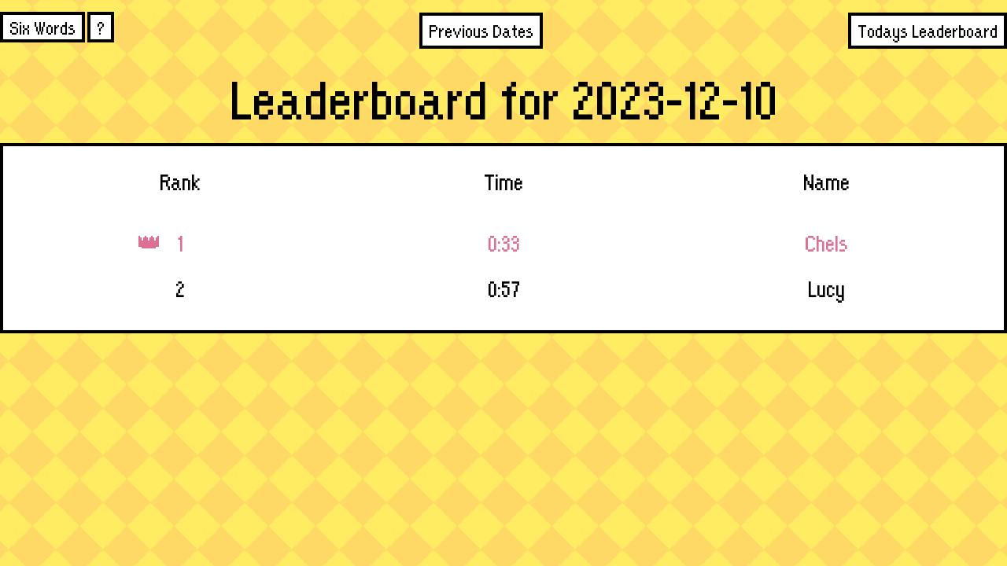

--- FILE ---
content_type: text/html; charset=utf-8
request_url: https://6words.xyz/leaderboard/2023-12-10
body_size: 1502
content:
<!DOCTYPE html>
<html lang="en">
  <head>
    <meta charset="utf-8">
    <meta http-equiv="X-UA-Compatible" content="IE=edge">
    <meta name="viewport" content="width=device-width, initial-scale=1.0">
    <meta name="title" content="Six Words">
    <meta name="description" content="A daily word puzzle - refreshed every day with a persistent leaderboard">
    <meta name="keywords" content="game, puzzle, words, letters, wordle">
    <meta name="robots" content="index, follow">
    <meta http-equiv="Content-Type" content="text/html; charset=utf-8">
    <meta name="language" content="English">
    <meta name="author" content="Chris Gregori">
<meta content="PBxeOh4NcD8uAFI_ZAdHIB5rMS8DaVtovFsOtCFYbH8nVT2jJ-bz43jY" name="csrf-token">
<title>Six Words</title>
    <link phx-track-static rel="stylesheet" href="/assets/app-21319a20dab26fc864c0b4da7f290c7f.css?vsn=d">
    <script defer phx-track-static type="text/javascript" src="/assets/app-be0054b456f3b31868d5dcf2f61fd8de.js?vsn=d"></script>

    <!-- Global site tag (gtag.js) - Google Analytics -->
    <script async src="https://www.googletagmanager.com/gtag/js?id=G-1PB70W2C13"></script>
    <script>
      window.dataLayer = window.dataLayer || [];
      function gtag(){dataLayer.push(arguments);}
      gtag('js', new Date());
    
      gtag('config', 'G-1PB70W2C13');
    </script>
    <script async src="https://cdn.jsdelivr.net/npm/canvas-confetti@1.5.1/dist/confetti.browser.min.js"></script>

  </head>
  <body>
    <header>
      <section class="container mx-auto w-full nav">
        <div>
<a href="/" replace>Six Words</a>
<a href="/?mode=help" replace>?</a>
        </div>
<a data-phx-link="redirect" data-phx-link-state="push" href="/leaderboard">Previous Dates</a>
<a data-phx-link="redirect" data-phx-link-state="push" href="/leaderboard/2026-01-22">Todays Leaderboard</a>
      </section>
    </header>
<div data-phx-main="true" data-phx-session="SFMyNTY.[base64].PkkYPRZ8JfWtm0T4i15MyoNnBjs5Xn_o4zTCIGdmz-s" data-phx-static="SFMyNTY.g2gDaAJhBXQAAAADZAAKYXNzaWduX25ld2pkAAVmbGFzaHQAAAAAZAACaWRtAAAAFHBoeC1HSXpfRFY1M1RRcFlsX2tCbgYA94295JsBYgABUYA.6vUsbbOT6GcfNJ1NqiVs3DwPSYWnJvK9TFdvA2zT7BE" id="phx-GIz_DV53TQpYl_kB"><main class="mx-auto w-full">
  <p class="alert alert-info" role="alert" phx-click="lv:clear-flash" phx-value-key="info"></p>

  <p class="alert alert-danger" role="alert" phx-click="lv:clear-flash" phx-value-key="error"></p>
<section class="container mx-auto w-full">

    <h1>Leaderboard for 2023-12-10</h1>

    <div class="leaderboard">
      <div class="headings entry">
        <div>Rank</div>
        <div>Time</div>
        <div>Name</div>
      </div>

        <div class="entry scores">
          <div>1</div>
          <div>0:33</div>
         <div>Chels</div>
        </div>  

        <div class="entry scores">
          <div>2</div>
          <div>0:57</div>
         <div>Lucy</div>
        </div>  

    </div>

</section>
</main></div>
  </body>
</html>

--- FILE ---
content_type: text/css
request_url: https://6words.xyz/assets/app-21319a20dab26fc864c0b4da7f290c7f.css?vsn=d
body_size: 18155
content:
/* This file is for your main application CSS */

/* ! tailwindcss v3.0.7 | MIT License | https://tailwindcss.com */

/*
1. Prevent padding and border from affecting element width. (https://github.com/mozdevs/cssremedy/issues/4)
2. Allow adding a border to an element by just adding a border-width. (https://github.com/tailwindcss/tailwindcss/pull/116)
*/

*,
::before,
::after {
  box-sizing: border-box;
  /* 1 */
  border-width: 0;
  /* 2 */
  border-style: solid;
  /* 2 */
  border-color: currentColor;
  /* 2 */
}

::before,
::after {
  --tw-content: '';
}

/*
1. Use a consistent sensible line-height in all browsers.
2. Prevent adjustments of font size after orientation changes in iOS.
3. Use a more readable tab size.
4. Use the user's configured `sans` font-family by default.
*/

html {
  line-height: 1.5;
  /* 1 */
  -webkit-text-size-adjust: 100%;
  /* 2 */
  -moz-tab-size: 4;
  /* 3 */
  -o-tab-size: 4;
     tab-size: 4;
  /* 3 */
  font-family: ui-sans-serif, system-ui, -apple-system, BlinkMacSystemFont, "Segoe UI", Roboto, "Helvetica Neue", Arial, "Noto Sans", sans-serif, "Apple Color Emoji", "Segoe UI Emoji", "Segoe UI Symbol", "Noto Color Emoji";
  /* 4 */
}

/*
1. Remove the margin in all browsers.
2. Inherit line-height from `html` so users can set them as a class directly on the `html` element.
*/

body {
  margin: 0;
  /* 1 */
  line-height: inherit;
  /* 2 */
}

/*
1. Add the correct height in Firefox.
2. Correct the inheritance of border color in Firefox. (https://bugzilla.mozilla.org/show_bug.cgi?id=190655)
3. Ensure horizontal rules are visible by default.
*/

hr {
  height: 0;
  /* 1 */
  color: inherit;
  /* 2 */
  border-top-width: 1px;
  /* 3 */
}

/*
Add the correct text decoration in Chrome, Edge, and Safari.
*/

abbr[title] {
  -webkit-text-decoration: underline dotted;
          text-decoration: underline dotted;
}

/*
Remove the default font size and weight for headings.
*/

h1,
h2,
h3,
h4,
h5,
h6 {
  font-size: inherit;
  font-weight: inherit;
}

/*
Reset links to optimize for opt-in styling instead of opt-out.
*/

a {
  color: inherit;
  text-decoration: inherit;
}

/*
Add the correct font weight in Edge and Safari.
*/

b,
strong {
  font-weight: bolder;
}

/*
1. Use the user's configured `mono` font family by default.
2. Correct the odd `em` font sizing in all browsers.
*/

code,
kbd,
samp,
pre {
  font-family: ui-monospace, SFMono-Regular, Menlo, Monaco, Consolas, "Liberation Mono", "Courier New", monospace;
  /* 1 */
  font-size: 1em;
  /* 2 */
}

/*
Add the correct font size in all browsers.
*/

small {
  font-size: 80%;
}

/*
Prevent `sub` and `sup` elements from affecting the line height in all browsers.
*/

sub,
sup {
  font-size: 75%;
  line-height: 0;
  position: relative;
  vertical-align: baseline;
}

sub {
  bottom: -0.25em;
}

sup {
  top: -0.5em;
}

/*
1. Remove text indentation from table contents in Chrome and Safari. (https://bugs.chromium.org/p/chromium/issues/detail?id=999088, https://bugs.webkit.org/show_bug.cgi?id=201297)
2. Correct table border color inheritance in all Chrome and Safari. (https://bugs.chromium.org/p/chromium/issues/detail?id=935729, https://bugs.webkit.org/show_bug.cgi?id=195016)
3. Remove gaps between table borders by default.
*/

table {
  text-indent: 0;
  /* 1 */
  border-color: inherit;
  /* 2 */
  border-collapse: collapse;
  /* 3 */
}

/*
1. Change the font styles in all browsers.
2. Remove the margin in Firefox and Safari.
3. Remove default padding in all browsers.
*/

button,
input,
optgroup,
select,
textarea {
  font-family: inherit;
  /* 1 */
  font-size: 100%;
  /* 1 */
  line-height: inherit;
  /* 1 */
  color: inherit;
  /* 1 */
  margin: 0;
  /* 2 */
  padding: 0;
  /* 3 */
}

/*
Remove the inheritance of text transform in Edge and Firefox.
*/

button,
select {
  text-transform: none;
}

/*
1. Correct the inability to style clickable types in iOS and Safari.
2. Remove default button styles.
*/

button,
[type='button'],
[type='reset'],
[type='submit'] {
  -webkit-appearance: button;
  /* 1 */
  background-color: transparent;
  /* 2 */
  background-image: none;
  /* 2 */
}

/*
Use the modern Firefox focus style for all focusable elements.
*/

:-moz-focusring {
  outline: auto;
}

/*
Remove the additional `:invalid` styles in Firefox. (https://github.com/mozilla/gecko-dev/blob/2f9eacd9d3d995c937b4251a5557d95d494c9be1/layout/style/res/forms.css#L728-L737)
*/

:-moz-ui-invalid {
  box-shadow: none;
}

/*
Add the correct vertical alignment in Chrome and Firefox.
*/

progress {
  vertical-align: baseline;
}

/*
Correct the cursor style of increment and decrement buttons in Safari.
*/

::-webkit-inner-spin-button,
::-webkit-outer-spin-button {
  height: auto;
}

/*
1. Correct the odd appearance in Chrome and Safari.
2. Correct the outline style in Safari.
*/

[type='search'] {
  -webkit-appearance: textfield;
  /* 1 */
  outline-offset: -2px;
  /* 2 */
}

/*
Remove the inner padding in Chrome and Safari on macOS.
*/

::-webkit-search-decoration {
  -webkit-appearance: none;
}

/*
1. Correct the inability to style clickable types in iOS and Safari.
2. Change font properties to `inherit` in Safari.
*/

::-webkit-file-upload-button {
  -webkit-appearance: button;
  /* 1 */
  font: inherit;
  /* 2 */
}

/*
Add the correct display in Chrome and Safari.
*/

summary {
  display: list-item;
}

/*
Removes the default spacing and border for appropriate elements.
*/

blockquote,
dl,
dd,
h1,
h2,
h3,
h4,
h5,
h6,
hr,
figure,
p,
pre {
  margin: 0;
}

fieldset {
  margin: 0;
  padding: 0;
}

legend {
  padding: 0;
}

ol,
ul,
menu {
  list-style: none;
  margin: 0;
  padding: 0;
}

/*
Prevent resizing textareas horizontally by default.
*/

textarea {
  resize: vertical;
}

/*
1. Reset the default placeholder opacity in Firefox. (https://github.com/tailwindlabs/tailwindcss/issues/3300)
2. Set the default placeholder color to the user's configured gray 400 color.
*/

input::-moz-placeholder, textarea::-moz-placeholder {
  opacity: 1;
  /* 1 */
  color: #9ca3af;
  /* 2 */
}

input:-ms-input-placeholder, textarea:-ms-input-placeholder {
  opacity: 1;
  /* 1 */
  color: #9ca3af;
  /* 2 */
}

input::placeholder,
textarea::placeholder {
  opacity: 1;
  /* 1 */
  color: #9ca3af;
  /* 2 */
}

/*
Set the default cursor for buttons.
*/

button,
[role="button"] {
  cursor: pointer;
}

/*
Make sure disabled buttons don't get the pointer cursor.
*/

:disabled {
  cursor: default;
}

/*
1. Make replaced elements `display: block` by default. (https://github.com/mozdevs/cssremedy/issues/14)
2. Add `vertical-align: middle` to align replaced elements more sensibly by default. (https://github.com/jensimmons/cssremedy/issues/14#issuecomment-634934210)
   This can trigger a poorly considered lint error in some tools but is included by design.
*/

img,
svg,
video,
canvas,
audio,
iframe,
embed,
object {
  display: block;
  /* 1 */
  vertical-align: middle;
  /* 2 */
}

/*
Constrain images and videos to the parent width and preserve their intrinsic aspect ratio. (https://github.com/mozdevs/cssremedy/issues/14)
*/

img,
video {
  max-width: 100%;
  height: auto;
}

/*
Ensure the default browser behavior of the `hidden` attribute.
*/

[hidden] {
  display: none;
}

*, ::before, ::after {
  --tw-translate-x: 0;
  --tw-translate-y: 0;
  --tw-rotate: 0;
  --tw-skew-x: 0;
  --tw-skew-y: 0;
  --tw-scale-x: 1;
  --tw-scale-y: 1;
  --tw-transform: translateX(var(--tw-translate-x)) translateY(var(--tw-translate-y)) rotate(var(--tw-rotate)) skewX(var(--tw-skew-x)) skewY(var(--tw-skew-y)) scaleX(var(--tw-scale-x)) scaleY(var(--tw-scale-y));
  --tw-border-opacity: 1;
  border-color: rgb(229 231 235 / var(--tw-border-opacity));
  --tw-blur: var(--tw-empty,/*!*/ /*!*/);
  --tw-brightness: var(--tw-empty,/*!*/ /*!*/);
  --tw-contrast: var(--tw-empty,/*!*/ /*!*/);
  --tw-grayscale: var(--tw-empty,/*!*/ /*!*/);
  --tw-hue-rotate: var(--tw-empty,/*!*/ /*!*/);
  --tw-invert: var(--tw-empty,/*!*/ /*!*/);
  --tw-saturate: var(--tw-empty,/*!*/ /*!*/);
  --tw-sepia: var(--tw-empty,/*!*/ /*!*/);
  --tw-drop-shadow: var(--tw-empty,/*!*/ /*!*/);
  --tw-filter: var(--tw-blur) var(--tw-brightness) var(--tw-contrast) var(--tw-grayscale) var(--tw-hue-rotate) var(--tw-invert) var(--tw-saturate) var(--tw-sepia) var(--tw-drop-shadow);
}

.container {
  width: 100%;
}

@media (min-width: 640px) {
  .container {
    max-width: 640px;
  }
}

@media (min-width: 768px) {
  .container {
    max-width: 768px;
  }
}

@media (min-width: 1024px) {
  .container {
    max-width: 1024px;
  }
}

@media (min-width: 1280px) {
  .container {
    max-width: 1280px;
  }
}

@media (min-width: 1536px) {
  .container {
    max-width: 1536px;
  }
}

.static {
  position: static;
}

.relative {
  position: relative;
}

.float-right {
  float: right;
}

.float-left {
  float: left;
}

.mx-auto {
  margin-left: auto;
  margin-right: auto;
}

.mt-8 {
  margin-top: 2rem;
}

.mt-32 {
  margin-top: 8rem;
}

.flex {
  display: flex;
}

.table {
  display: table;
}

.contents {
  display: contents;
}

.w-full {
  width: 100%;
}

.transform {
  transform: var(--tw-transform);
}

.flex-wrap {
  flex-wrap: wrap;
}

.justify-center {
  justify-content: center;
}

.justify-evenly {
  justify-content: space-evenly;
}

.gap-3 {
  gap: 0.75rem;
}

.border {
  border-width: 1px;
}

.bg-green-100 {
  --tw-bg-opacity: 1;
  background-color: rgb(220 252 231 / var(--tw-bg-opacity));
}

.bg-gray-200 {
  --tw-bg-opacity: 1;
  background-color: rgb(229 231 235 / var(--tw-bg-opacity));
}

.text-center {
  text-align: center;
}

.outline {
  outline-style: solid;
}

.filter {
  filter: var(--tw-filter);
}

.transition-colors {
  transition-property: color, background-color, border-color, fill, stroke, -webkit-text-decoration-color;
  transition-property: color, background-color, border-color, text-decoration-color, fill, stroke;
  transition-property: color, background-color, border-color, text-decoration-color, fill, stroke, -webkit-text-decoration-color;
  transition-timing-function: cubic-bezier(0.4, 0, 0.2, 1);
  transition-duration: 150ms;
}

.transition {
  transition-property: color, background-color, border-color, fill, stroke, opacity, box-shadow, transform, filter, -webkit-text-decoration-color, -webkit-backdrop-filter;
  transition-property: color, background-color, border-color, text-decoration-color, fill, stroke, opacity, box-shadow, transform, filter, backdrop-filter;
  transition-property: color, background-color, border-color, text-decoration-color, fill, stroke, opacity, box-shadow, transform, filter, backdrop-filter, -webkit-text-decoration-color, -webkit-backdrop-filter;
  transition-timing-function: cubic-bezier(0.4, 0, 0.2, 1);
  transition-duration: 150ms;
}

.ease-in {
  transition-timing-function: cubic-bezier(0.4, 0, 1, 1);
}

.ease-out {
  transition-timing-function: cubic-bezier(0, 0, 0.2, 1);
}

body {
  background: #fff6e5;
  background-color: #ffec63;
  background-image: linear-gradient(
    45deg,
    #ffd966 25%,
    transparent 25%,
    transparent 75%,
    #ffd966 75%,
    #ffd966
    ),
  linear-gradient(
    -45deg,
    #ffd966 25%,
    transparent 25%,
    transparent 75%,
    #ffd966 75%,
    #ffd966
  );
  background-size: 60px 60px;
  background-position: 0 0;
  -webkit-animation: slide 4s infinite linear;
          animation: slide 4s infinite linear;
}

@-webkit-keyframes slide {
  from {
    background-position: 0 0;
  }

  to {
    background-position: -120px 60px;
  }
}

@keyframes slide {
  from {
    background-position: 0 0;
  }

  to {
    background-position: -120px 60px;
  }
}

* {
  font-family: OrangeKid;
}

.timer {
  font-size: 3rem;
  color: white;
  text-shadow: -2px 2px 1px black;
  display: flex;
  justify-content: space-between;
  align-items: baseline;
}

.timer span:last-child {
  font-size: 2rem;
}

.shake {
  -webkit-animation: shake 0.5s;
          animation: shake 0.5s;
  -webkit-animation-iteration-count: 1;
          animation-iteration-count: 1;
  background: palevioletred !important;
}

.highlight-key-stroke {
  box-shadow: 0.4rem 0.4rem 0 black;
  transform: translate(-0.4rem, -0.4rem);
}

.button {
  height: 80px;
  width: 80px;
  display: flex;
  justify-content: center;
  align-items: center;
  text-transform: uppercase;
  color: black;
  font-weight: 600;
  border: 4px solid black;
  font-size: 1.5rem;
  background: white;
  transition: all 0.3s;
  cursor: pointer;
}

.hide-letter {
  opacity: 0;
}

.button-grid {
  display: grid;
  grid-template-columns: 1fr 1fr 1fr 1fr;
  grid-gap: 10px;
  width: -webkit-fit-content;
  width: -moz-fit-content;
  width: fit-content;
  margin: auto;
}

.special-buttons > li {
  grid-column: span 2;
  width: 170px;
}

.results-container {
  grid-template-columns: 1fr 1fr 1fr;
  grid-template-rows: 1fr 1fr;
  gap: 10px;
  display: grid;
}

.placeholder {
  height: 60px;
  width: 100%;
  color: black;
  border: 4px solid black;
  text-align: center;
  align-items: center;
  display: flex;
  justify-content: center;
  text-transform: capitalize;
  font-size: 2.3rem;
  background: darkgray;
  transition: all 0.5s;
}

.placeholder span:last-child {
  text-transform: initial;
}

.placeholder span {
  margin-right: 6px;
}

.placeholder.found {
  background: white;
  box-shadow: 0.2rem 0.2rem 0 black;
  transform: translate(-0.2rem, -0.2rem);
}

.input-area {
  padding: 20px;
  width: -webkit-fit-content;
  width: -moz-fit-content;
  width: fit-content;
  margin: 30px auto;
  min-height: 128px;
  min-width: 128px;
}

.blank-answer {
  width: 33%;
  margin: auto;
  flex-wrap: wrap;
}

@-webkit-keyframes shake {
  0% {
    transform: translate(1px, 1px) rotate(0deg);
  }

  10% {
    transform: translate(-1px, -2px) rotate(-1deg);
  }

  20% {
    transform: translate(-3px, 0px) rotate(1deg);
  }

  30% {
    transform: translate(3px, 2px) rotate(0deg);
  }

  40% {
    transform: translate(1px, -1px) rotate(1deg);
  }

  50% {
    transform: translate(-1px, 2px) rotate(-1deg);
  }

  60% {
    transform: translate(-3px, 1px) rotate(0deg);
  }

  70% {
    transform: translate(3px, 1px) rotate(-1deg);
  }

  80% {
    transform: translate(-1px, -1px) rotate(1deg);
  }

  90% {
    transform: translate(1px, 2px) rotate(0deg);
  }

  100% {
    transform: translate(1px, -2px) rotate(-1deg);
  }
}

@keyframes shake {
  0% {
    transform: translate(1px, 1px) rotate(0deg);
  }

  10% {
    transform: translate(-1px, -2px) rotate(-1deg);
  }

  20% {
    transform: translate(-3px, 0px) rotate(1deg);
  }

  30% {
    transform: translate(3px, 2px) rotate(0deg);
  }

  40% {
    transform: translate(1px, -1px) rotate(1deg);
  }

  50% {
    transform: translate(-1px, 2px) rotate(-1deg);
  }

  60% {
    transform: translate(-3px, 1px) rotate(0deg);
  }

  70% {
    transform: translate(3px, 1px) rotate(-1deg);
  }

  80% {
    transform: translate(-1px, -1px) rotate(1deg);
  }

  90% {
    transform: translate(1px, 2px) rotate(0deg);
  }

  100% {
    transform: translate(1px, -2px) rotate(-1deg);
  }
}

.modal {
  background: rgba(0,0,0, 0.6);
  height: 100%;
  width: 100%;
  top: 0;
  position: absolute;
  z-index: 3;
}

.modal-dialog {
  position: absolute;
  left: 50%;
  top: 30%;
  transform: translate(-50%, -30%);
  width: auto;
  display: inline-flex;
  flex-direction: column;
  align-items: center;
  padding: 1.6rem 3rem;
  border: 4px solid black;
  background: white;
  box-shadow: 8px 8px 0 rgba(0, 0, 0, 0.2);
}

.modal-title {
  font-size: 2rem;
  margin-bottom: 20px;
}

.modal-body {
  font-size: 1.6rem;
}

.go-button {
  margin-top: 20px;
  border: 4px solid black;
  padding: 8px 12px;
  transition: all 0.3s;
}

.go-button:hover {
  box-shadow: 0.4rem 0.4rem 0 black;
  transform: translate(-0.4rem, -0.4rem);
}

.leaderboard-input {
  display: block;
  margin: 1rem 0;
  border: none;
  padding: 0;
  width: 18ch;
  background: repeating-linear-gradient(90deg, dimgrey 0, dimgrey 1ch, transparent 0, transparent 1.5ch) 0 100%/17.5ch 2px no-repeat;
  letter-spacing: 0.63ch;
}

.leaderboard-input:focus {
  outline: none;
  color: paleviolet;
}

h1 {
  font-size: 5rem;
  text-align: center;
}

.leaderboard {
  background: white;
  border: 4px solid black;
  display: flex;
  flex-direction: column;
  padding: 20px;
}

.dates {
  display: flex;
  flex-direction: column;
  gap: 10px;
}

.dates a {
  background: white;
  border: 4px solid black;
  display: flex;
  flex-direction: column;
  padding: 20px;
  font-size: 2rem;
  text-align: center;
  transition: all 0.3s;
}

.dates a:hover {
  box-shadow: 0.4rem 0.4rem 0 black;
  transform: translate(-0.4rem, -0.4rem);
}

.entry {
  display: flex;
  justify-content: space-evenly;
  font-size: 2rem;
  text-align: center;
  margin-bottom: 10px;
}

.entry > div {
  flex: 1;
}

.leaderboard > div:nth-child(2) {
  color: palevioletred;
}

.leaderboard > div:nth-child(2) > div:first-child {
  position: relative;
}

.leaderboard > div:nth-child(2) > div:first-child:before {
  content: '👑';
  position: absolute;
  left: 150px;
}

.headings {
  padding-bottom: 20px;
}

.nav  {
  display: flex;
  flex-direction: row;
  justify-content: space-between;
}

.nav.no-space {
  justify-content: initial;
  gap: 10px;
}

.nav a {
  color: black;
  font-size: 1.6rem;
  background:white;
  border: 4px solid black;
  padding: 0 8px;
  margin-top: 16px;
  transition: all 0.3s;
}

.nav > div {
  margin-top: 16px;
}

.nav a:hover {
  box-shadow: 0.4rem 0.4rem 0 black;
  transform: translate(-0.4rem, -0.4rem);
}

@media(max-width: 640px) {
  .timer {
    padding: 0 20px;
    font-size: 2rem !important;
  }

  .timer span:last-child {
    font-size: 1.6rem !important;
  }

  .results-container {
    grid-template-columns: 1fr 1fr;
    padding: 20px;
  }

  .button-grid {
    grid-template-columns: repeat(6, 1fr);
  }

  .button {
    height: 50px;
    width: 50px;
  }

  .modal-dialog {
    width: 95%;
    transform: translate(-50%, -30%);
  }

  .modal-body {
    font-size: 1.2rem;
  }

  .input-area {
    margin: 0px auto;
    padding: 10px;
    min-height: 95px;
  }

  .nav {
    padding: 0 20px;
    gap: 10px;
  }

  .nav a {
    font-size: 1.2rem;
  }

  h1 {
    font-size: 2rem;
    margin: 20px 0;
  }

  .leaderboard {
    margin: 20px;
  }

  .entry {
    font-size: 1.4rem;
  }

  .leaderboard > div:nth-child(2) > div:first-child:before {
    left: 15px;
  }

  .dates {
    margin: 20px;
  }

  .special-buttons > li {
    grid-column: span 3;
  }
}

/* Alerts and form errors used by phx.new */

.alert {
  padding: 15px;
  margin-bottom: 20px;
  border: 1px solid transparent;
  border-radius: 4px;
}

.alert-info {
  color: #31708f;
  background-color: #d9edf7;
  border-color: #bce8f1;
}

.alert-warning {
  color: #8a6d3b;
  background-color: #fcf8e3;
  border-color: #faebcc;
}

.alert-danger {
  color: #a94442;
  background-color: #f2dede;
  border-color: #ebccd1;
}

.alert p {
  margin-bottom: 0;
}

.alert:empty {
  display: none;
}

.invalid-feedback {
  color: #a94442;
  display: block;
  margin: -1rem 0 2rem;
  font-size: 1.2rem;
}

/* LiveView specific classes for your customization */

.phx-no-feedback.invalid-feedback,
.phx-no-feedback .invalid-feedback {
  display: none;
}

.phx-click-loading {
  opacity: 0.5;
  transition: opacity 1s ease-out;
}

.phx-loading{
  cursor: wait;
}

.phx-modal {
  opacity: 1!important;
  position: fixed;
  z-index: 1;
  left: 0;
  top: 0;
  width: 100%;
  height: 100%;
  overflow: auto;
  background-color: rgba(0,0,0,0.4);
}

.phx-modal-content {
  background-color: #fefefe;
  margin: 15vh auto;
  padding: 20px;
  border: 1px solid #888;
  width: 80%;
}

.modal-body > p span {
  color: #bd1452;
}

.phx-modal-close {
  color: #aaa;
  float: right;
  font-size: 28px;
  font-weight: bold;
}

.phx-modal-close:hover,
.phx-modal-close:focus {
  color: black;
  text-decoration: none;
  cursor: pointer;
}

.fade-in-scale {
  -webkit-animation: 0.2s ease-in 0s normal forwards 1 fade-in-scale-keys;
          animation: 0.2s ease-in 0s normal forwards 1 fade-in-scale-keys;
}

.fade-out-scale {
  -webkit-animation: 0.2s ease-out 0s normal forwards 1 fade-out-scale-keys;
          animation: 0.2s ease-out 0s normal forwards 1 fade-out-scale-keys;
}

.fade-in {
  -webkit-animation: 0.2s ease-out 0s normal forwards 1 fade-in-keys;
          animation: 0.2s ease-out 0s normal forwards 1 fade-in-keys;
}

.fade-out {
  -webkit-animation: 0.2s ease-out 0s normal forwards 1 fade-out-keys;
          animation: 0.2s ease-out 0s normal forwards 1 fade-out-keys;
}

@-webkit-keyframes fade-in-scale-keys{
  0% {
    scale: 0.95;
    opacity: 0;
  }

  100% {
    scale: 1.0;
    opacity: 1;
  }
}

@keyframes fade-in-scale-keys{
  0% {
    scale: 0.95;
    opacity: 0;
  }

  100% {
    scale: 1.0;
    opacity: 1;
  }
}

@-webkit-keyframes fade-out-scale-keys{
  0% {
    scale: 1.0;
    opacity: 1;
  }

  100% {
    scale: 0.95;
    opacity: 0;
  }
}

@keyframes fade-out-scale-keys{
  0% {
    scale: 1.0;
    opacity: 1;
  }

  100% {
    scale: 0.95;
    opacity: 0;
  }
}

@-webkit-keyframes fade-in-keys{
  0% {
    opacity: 0;
  }

  100% {
    opacity: 1;
  }
}

@keyframes fade-in-keys{
  0% {
    opacity: 0;
  }

  100% {
    opacity: 1;
  }
}

@-webkit-keyframes fade-out-keys{
  0% {
    opacity: 1;
  }

  100% {
    opacity: 0;
  }
}

@keyframes fade-out-keys{
  0% {
    opacity: 1;
  }

  100% {
    opacity: 0;
  }
}

@font-face {
  font-family: OrangeKid;

  /* Add other properties here, as needed. For example: */

  /*
       *   font-weight: 100 900;
       *     font-style: normal italic;
       *       */

  src: url([data-uri]);
}

@media (min-width: 768px) {
  .md\:p-4 {
    padding: 1rem;
  }
}


--- FILE ---
content_type: text/javascript
request_url: https://6words.xyz/assets/app-be0054b456f3b31868d5dcf2f61fd8de.js?vsn=d
body_size: 35740
content:
(()=>{var Jt=Object.create;var me=Object.defineProperty;var Vt=Object.getOwnPropertyDescriptor;var Xt=Object.getOwnPropertyNames,Qe=Object.getOwnPropertySymbols,Wt=Object.getPrototypeOf,Ze=Object.prototype.hasOwnProperty,zt=Object.prototype.propertyIsEnumerable;var et=(e,t,i)=>t in e?me(e,t,{enumerable:!0,configurable:!0,writable:!0,value:i}):e[t]=i,Z=(e,t)=>{for(var i in t||(t={}))Ze.call(t,i)&&et(e,i,t[i]);if(Qe)for(var i of Qe(t))zt.call(t,i)&&et(e,i,t[i]);return e};var qt=e=>me(e,"__esModule",{value:!0});var Kt=(e,t)=>()=>(t||e((t={exports:{}}).exports,t),t.exports);var Gt=(e,t,i)=>{if(t&&typeof t=="object"||typeof t=="function")for(let n of Xt(t))!Ze.call(e,n)&&n!=="default"&&me(e,n,{get:()=>t[n],enumerable:!(i=Vt(t,n))||i.enumerable});return e},Yt=e=>Gt(qt(me(e!=null?Jt(Wt(e)):{},"default",e&&e.__esModule&&"default"in e?{get:()=>e.default,enumerable:!0}:{value:e,enumerable:!0})),e);var Ht=Kt((Nt,Pe)=>{(function(e,t){"use strict";(function(){for(var u=0,g=["ms","moz","webkit","o"],v=0;v<g.length&&!e.requestAnimationFrame;++v)e.requestAnimationFrame=e[g[v]+"RequestAnimationFrame"],e.cancelAnimationFrame=e[g[v]+"CancelAnimationFrame"]||e[g[v]+"CancelRequestAnimationFrame"];e.requestAnimationFrame||(e.requestAnimationFrame=function(m,P){var A=new Date().getTime(),O=Math.max(0,16-(A-u)),d=e.setTimeout(function(){m(A+O)},O);return u=A+O,d}),e.cancelAnimationFrame||(e.cancelAnimationFrame=function(m){clearTimeout(m)})})();var i,n,s,r,o,a=function(u,g,v){u.addEventListener?u.addEventListener(g,v,!1):u.attachEvent?u.attachEvent("on"+g,v):u["on"+g]=v},l={autoRun:!0,barThickness:3,barColors:{0:"rgba(26,  188, 156, .9)",".25":"rgba(52,  152, 219, .9)",".50":"rgba(241, 196, 15,  .9)",".75":"rgba(230, 126, 34,  .9)","1.0":"rgba(211, 84,  0,   .9)"},shadowBlur:10,shadowColor:"rgba(0,   0,   0,   .6)",className:null},f=function(){i.width=e.innerWidth,i.height=l.barThickness*5;var u=i.getContext("2d");u.shadowBlur=l.shadowBlur,u.shadowColor=l.shadowColor;var g=u.createLinearGradient(0,0,i.width,0);for(var v in l.barColors)g.addColorStop(v,l.barColors[v]);u.lineWidth=l.barThickness,u.beginPath(),u.moveTo(0,l.barThickness/2),u.lineTo(Math.ceil(r*i.width),l.barThickness/2),u.strokeStyle=g,u.stroke()},p=function(){i=t.createElement("canvas");var u=i.style;u.position="fixed",u.top=u.left=u.right=u.margin=u.padding=0,u.zIndex=100001,u.display="none",l.className&&i.classList.add(l.className),t.body.appendChild(i),a(e,"resize",f)},c={config:function(u){for(var g in u)l.hasOwnProperty(g)&&(l[g]=u[g])},show:function(){o||(o=!0,s!==null&&e.cancelAnimationFrame(s),i||p(),i.style.opacity=1,i.style.display="block",c.progress(0),l.autoRun&&function u(){n=e.requestAnimationFrame(u),c.progress("+"+.05*Math.pow(1-Math.sqrt(r),2))}())},progress:function(u){return typeof u=="undefined"||(typeof u=="string"&&(u=(u.indexOf("+")>=0||u.indexOf("-")>=0?r:0)+parseFloat(u)),r=u>1?1:u,f()),r},hide:function(){!o||(o=!1,n!=null&&(e.cancelAnimationFrame(n),n=null),function u(){if(c.progress("+.1")>=1&&(i.style.opacity-=.05,i.style.opacity<=.05)){i.style.display="none",s=null;return}s=e.requestAnimationFrame(u)}())}};typeof Pe=="object"&&typeof Pe.exports=="object"?Pe.exports=c:typeof define=="function"&&define.amd?define(function(){return c}):this.topbar=c}).call(Nt,window,document)});"use strict";(function(){var e=t();function t(){if(typeof window.CustomEvent=="function")return window.CustomEvent;function s(r,o){o=o||{bubbles:!1,cancelable:!1,detail:void 0};var a=document.createEvent("CustomEvent");return a.initCustomEvent(r,o.bubbles,o.cancelable,o.detail),a}return s.prototype=window.Event.prototype,s}function i(s,r){var o=document.createElement("input");return o.type="hidden",o.name=s,o.value=r,o}function n(s,r){var o=s.getAttribute("data-to"),a=i("_method",s.getAttribute("data-method")),l=i("_csrf_token",s.getAttribute("data-csrf")),f=document.createElement("form"),p=s.getAttribute("target");f.method=s.getAttribute("data-method")==="get"?"get":"post",f.action=o,f.style.display="hidden",p?f.target=p:r&&(f.target="_blank"),f.appendChild(l),f.appendChild(a),document.body.appendChild(f),f.submit()}window.addEventListener("click",function(s){var r=s.target;if(!s.defaultPrevented)for(;r&&r.getAttribute;){var o=new e("phoenix.link.click",{bubbles:!0,cancelable:!0});if(!r.dispatchEvent(o))return s.preventDefault(),s.stopImmediatePropagation(),!1;if(r.getAttribute("data-method"))return n(r,s.metaKey||s.shiftKey),s.preventDefault(),!1;r=r.parentNode}},!1),window.addEventListener("phoenix.link.click",function(s){var r=s.target.getAttribute("data-confirm");r&&!window.confirm(r)&&s.preventDefault()},!1)})();var ee=e=>typeof e=="function"?e:function(){return e},Qt=typeof self!="undefined"?self:null,te=typeof window!="undefined"?window:null,ve=Qt||te||void 0,Zt="2.0.0",N={connecting:0,open:1,closing:2,closed:3},ei=1e4,ti=1e3,R={closed:"closed",errored:"errored",joined:"joined",joining:"joining",leaving:"leaving"},j={close:"phx_close",error:"phx_error",join:"phx_join",reply:"phx_reply",leave:"phx_leave"},xe={longpoll:"longpoll",websocket:"websocket"},ii={complete:4},be=class{constructor(e,t,i,n){this.channel=e,this.event=t,this.payload=i||function(){return{}},this.receivedResp=null,this.timeout=n,this.timeoutTimer=null,this.recHooks=[],this.sent=!1}resend(e){this.timeout=e,this.reset(),this.send()}send(){this.hasReceived("timeout")||(this.startTimeout(),this.sent=!0,this.channel.socket.push({topic:this.channel.topic,event:this.event,payload:this.payload(),ref:this.ref,join_ref:this.channel.joinRef()}))}receive(e,t){return this.hasReceived(e)&&t(this.receivedResp.response),this.recHooks.push({status:e,callback:t}),this}reset(){this.cancelRefEvent(),this.ref=null,this.refEvent=null,this.receivedResp=null,this.sent=!1}matchReceive({status:e,response:t,_ref:i}){this.recHooks.filter(n=>n.status===e).forEach(n=>n.callback(t))}cancelRefEvent(){!this.refEvent||this.channel.off(this.refEvent)}cancelTimeout(){clearTimeout(this.timeoutTimer),this.timeoutTimer=null}startTimeout(){this.timeoutTimer&&this.cancelTimeout(),this.ref=this.channel.socket.makeRef(),this.refEvent=this.channel.replyEventName(this.ref),this.channel.on(this.refEvent,e=>{this.cancelRefEvent(),this.cancelTimeout(),this.receivedResp=e,this.matchReceive(e)}),this.timeoutTimer=setTimeout(()=>{this.trigger("timeout",{})},this.timeout)}hasReceived(e){return this.receivedResp&&this.receivedResp.status===e}trigger(e,t){this.channel.trigger(this.refEvent,{status:e,response:t})}},tt=class{constructor(e,t){this.callback=e,this.timerCalc=t,this.timer=null,this.tries=0}reset(){this.tries=0,clearTimeout(this.timer)}scheduleTimeout(){clearTimeout(this.timer),this.timer=setTimeout(()=>{this.tries=this.tries+1,this.callback()},this.timerCalc(this.tries+1))}},ni=class{constructor(e,t,i){this.state=R.closed,this.topic=e,this.params=ee(t||{}),this.socket=i,this.bindings=[],this.bindingRef=0,this.timeout=this.socket.timeout,this.joinedOnce=!1,this.joinPush=new be(this,j.join,this.params,this.timeout),this.pushBuffer=[],this.stateChangeRefs=[],this.rejoinTimer=new tt(()=>{this.socket.isConnected()&&this.rejoin()},this.socket.rejoinAfterMs),this.stateChangeRefs.push(this.socket.onError(()=>this.rejoinTimer.reset())),this.stateChangeRefs.push(this.socket.onOpen(()=>{this.rejoinTimer.reset(),this.isErrored()&&this.rejoin()})),this.joinPush.receive("ok",()=>{this.state=R.joined,this.rejoinTimer.reset(),this.pushBuffer.forEach(n=>n.send()),this.pushBuffer=[]}),this.joinPush.receive("error",()=>{this.state=R.errored,this.socket.isConnected()&&this.rejoinTimer.scheduleTimeout()}),this.onClose(()=>{this.rejoinTimer.reset(),this.socket.hasLogger()&&this.socket.log("channel",`close ${this.topic} ${this.joinRef()}`),this.state=R.closed,this.socket.remove(this)}),this.onError(n=>{this.socket.hasLogger()&&this.socket.log("channel",`error ${this.topic}`,n),this.isJoining()&&this.joinPush.reset(),this.state=R.errored,this.socket.isConnected()&&this.rejoinTimer.scheduleTimeout()}),this.joinPush.receive("timeout",()=>{this.socket.hasLogger()&&this.socket.log("channel",`timeout ${this.topic} (${this.joinRef()})`,this.joinPush.timeout),new be(this,j.leave,ee({}),this.timeout).send(),this.state=R.errored,this.joinPush.reset(),this.socket.isConnected()&&this.rejoinTimer.scheduleTimeout()}),this.on(j.reply,(n,s)=>{this.trigger(this.replyEventName(s),n)})}join(e=this.timeout){if(this.joinedOnce)throw new Error("tried to join multiple times. 'join' can only be called a single time per channel instance");return this.timeout=e,this.joinedOnce=!0,this.rejoin(),this.joinPush}onClose(e){this.on(j.close,e)}onError(e){return this.on(j.error,t=>e(t))}on(e,t){let i=this.bindingRef++;return this.bindings.push({event:e,ref:i,callback:t}),i}off(e,t){this.bindings=this.bindings.filter(i=>!(i.event===e&&(typeof t=="undefined"||t===i.ref)))}canPush(){return this.socket.isConnected()&&this.isJoined()}push(e,t,i=this.timeout){if(t=t||{},!this.joinedOnce)throw new Error(`tried to push '${e}' to '${this.topic}' before joining. Use channel.join() before pushing events`);let n=new be(this,e,function(){return t},i);return this.canPush()?n.send():(n.startTimeout(),this.pushBuffer.push(n)),n}leave(e=this.timeout){this.rejoinTimer.reset(),this.joinPush.cancelTimeout(),this.state=R.leaving;let t=()=>{this.socket.hasLogger()&&this.socket.log("channel",`leave ${this.topic}`),this.trigger(j.close,"leave")},i=new be(this,j.leave,ee({}),e);return i.receive("ok",()=>t()).receive("timeout",()=>t()),i.send(),this.canPush()||i.trigger("ok",{}),i}onMessage(e,t,i){return t}isMember(e,t,i,n){return this.topic!==e?!1:n&&n!==this.joinRef()?(this.socket.hasLogger()&&this.socket.log("channel","dropping outdated message",{topic:e,event:t,payload:i,joinRef:n}),!1):!0}joinRef(){return this.joinPush.ref}rejoin(e=this.timeout){this.isLeaving()||(this.socket.leaveOpenTopic(this.topic),this.state=R.joining,this.joinPush.resend(e))}trigger(e,t,i,n){let s=this.onMessage(e,t,i,n);if(t&&!s)throw new Error("channel onMessage callbacks must return the payload, modified or unmodified");let r=this.bindings.filter(o=>o.event===e);for(let o=0;o<r.length;o++)r[o].callback(s,i,n||this.joinRef())}replyEventName(e){return`chan_reply_${e}`}isClosed(){return this.state===R.closed}isErrored(){return this.state===R.errored}isJoined(){return this.state===R.joined}isJoining(){return this.state===R.joining}isLeaving(){return this.state===R.leaving}},ie=class{static request(e,t,i,n,s,r,o){if(ve.XDomainRequest){let a=new ve.XDomainRequest;this.xdomainRequest(a,e,t,n,s,r,o)}else{let a=new ve.XMLHttpRequest;this.xhrRequest(a,e,t,i,n,s,r,o)}}static xdomainRequest(e,t,i,n,s,r,o){e.timeout=s,e.open(t,i),e.onload=()=>{let a=this.parseJSON(e.responseText);o&&o(a)},r&&(e.ontimeout=r),e.onprogress=()=>{},e.send(n)}static xhrRequest(e,t,i,n,s,r,o,a){e.open(t,i,!0),e.timeout=r,e.setRequestHeader("Content-Type",n),e.onerror=()=>{a&&a(null)},e.onreadystatechange=()=>{if(e.readyState===ii.complete&&a){let l=this.parseJSON(e.responseText);a(l)}},o&&(e.ontimeout=o),e.send(s)}static parseJSON(e){if(!e||e==="")return null;try{return JSON.parse(e)}catch(t){return console&&console.log("failed to parse JSON response",e),null}}static serialize(e,t){let i=[];for(var n in e){if(!Object.prototype.hasOwnProperty.call(e,n))continue;let s=t?`${t}[${n}]`:n,r=e[n];typeof r=="object"?i.push(this.serialize(r,s)):i.push(encodeURIComponent(s)+"="+encodeURIComponent(r))}return i.join("&")}static appendParams(e,t){if(Object.keys(t).length===0)return e;let i=e.match(/\?/)?"&":"?";return`${e}${i}${this.serialize(t)}`}},it=class{constructor(e){this.endPoint=null,this.token=null,this.skipHeartbeat=!0,this.onopen=function(){},this.onerror=function(){},this.onmessage=function(){},this.onclose=function(){},this.pollEndpoint=this.normalizeEndpoint(e),this.readyState=N.connecting,this.poll()}normalizeEndpoint(e){return e.replace("ws://","http://").replace("wss://","https://").replace(new RegExp("(.*)/"+xe.websocket),"$1/"+xe.longpoll)}endpointURL(){return ie.appendParams(this.pollEndpoint,{token:this.token})}closeAndRetry(){this.close(),this.readyState=N.connecting}ontimeout(){this.onerror("timeout"),this.closeAndRetry()}poll(){(this.readyState===N.open||this.readyState===N.connecting)&&ie.request("GET",this.endpointURL(),"application/json",null,this.timeout,this.ontimeout.bind(this),e=>{if(e){var{status:t,token:i,messages:n}=e;this.token=i}else t=0;switch(t){case 200:n.forEach(s=>{setTimeout(()=>{this.onmessage({data:s})},0)}),this.poll();break;case 204:this.poll();break;case 410:this.readyState=N.open,this.onopen(),this.poll();break;case 403:this.onerror(),this.close();break;case 0:case 500:this.onerror(),this.closeAndRetry();break;default:throw new Error(`unhandled poll status ${t}`)}})}send(e){ie.request("POST",this.endpointURL(),"application/json",e,this.timeout,this.onerror.bind(this,"timeout"),t=>{(!t||t.status!==200)&&(this.onerror(t&&t.status),this.closeAndRetry())})}close(e,t){this.readyState=N.closed,this.onclose()}};var ye={HEADER_LENGTH:1,META_LENGTH:4,KINDS:{push:0,reply:1,broadcast:2},encode(e,t){if(e.payload.constructor===ArrayBuffer)return t(this.binaryEncode(e));{let i=[e.join_ref,e.ref,e.topic,e.event,e.payload];return t(JSON.stringify(i))}},decode(e,t){if(e.constructor===ArrayBuffer)return t(this.binaryDecode(e));{let[i,n,s,r,o]=JSON.parse(e);return t({join_ref:i,ref:n,topic:s,event:r,payload:o})}},binaryEncode(e){let{join_ref:t,ref:i,event:n,topic:s,payload:r}=e,o=this.META_LENGTH+t.length+i.length+s.length+n.length,a=new ArrayBuffer(this.HEADER_LENGTH+o),l=new DataView(a),f=0;l.setUint8(f++,this.KINDS.push),l.setUint8(f++,t.length),l.setUint8(f++,i.length),l.setUint8(f++,s.length),l.setUint8(f++,n.length),Array.from(t,c=>l.setUint8(f++,c.charCodeAt(0))),Array.from(i,c=>l.setUint8(f++,c.charCodeAt(0))),Array.from(s,c=>l.setUint8(f++,c.charCodeAt(0))),Array.from(n,c=>l.setUint8(f++,c.charCodeAt(0)));var p=new Uint8Array(a.byteLength+r.byteLength);return p.set(new Uint8Array(a),0),p.set(new Uint8Array(r),a.byteLength),p.buffer},binaryDecode(e){let t=new DataView(e),i=t.getUint8(0),n=new TextDecoder;switch(i){case this.KINDS.push:return this.decodePush(e,t,n);case this.KINDS.reply:return this.decodeReply(e,t,n);case this.KINDS.broadcast:return this.decodeBroadcast(e,t,n)}},decodePush(e,t,i){let n=t.getUint8(1),s=t.getUint8(2),r=t.getUint8(3),o=this.HEADER_LENGTH+this.META_LENGTH-1,a=i.decode(e.slice(o,o+n));o=o+n;let l=i.decode(e.slice(o,o+s));o=o+s;let f=i.decode(e.slice(o,o+r));o=o+r;let p=e.slice(o,e.byteLength);return{join_ref:a,ref:null,topic:l,event:f,payload:p}},decodeReply(e,t,i){let n=t.getUint8(1),s=t.getUint8(2),r=t.getUint8(3),o=t.getUint8(4),a=this.HEADER_LENGTH+this.META_LENGTH,l=i.decode(e.slice(a,a+n));a=a+n;let f=i.decode(e.slice(a,a+s));a=a+s;let p=i.decode(e.slice(a,a+r));a=a+r;let c=i.decode(e.slice(a,a+o));a=a+o;let u=e.slice(a,e.byteLength),g={status:c,response:u};return{join_ref:l,ref:f,topic:p,event:j.reply,payload:g}},decodeBroadcast(e,t,i){let n=t.getUint8(1),s=t.getUint8(2),r=this.HEADER_LENGTH+2,o=i.decode(e.slice(r,r+n));r=r+n;let a=i.decode(e.slice(r,r+s));r=r+s;let l=e.slice(r,e.byteLength);return{join_ref:null,ref:null,topic:o,event:a,payload:l}}},nt=class{constructor(e,t={}){this.stateChangeCallbacks={open:[],close:[],error:[],message:[]},this.channels=[],this.sendBuffer=[],this.ref=0,this.timeout=t.timeout||ei,this.transport=t.transport||ve.WebSocket||it,this.establishedConnections=0,this.defaultEncoder=ye.encode.bind(ye),this.defaultDecoder=ye.decode.bind(ye),this.closeWasClean=!1,this.binaryType=t.binaryType||"arraybuffer",this.connectClock=1,this.transport!==it?(this.encode=t.encode||this.defaultEncoder,this.decode=t.decode||this.defaultDecoder):(this.encode=this.defaultEncoder,this.decode=this.defaultDecoder);let i=null;te&&te.addEventListener&&(te.addEventListener("pagehide",n=>{this.conn&&(this.disconnect(),i=this.connectClock)}),te.addEventListener("pageshow",n=>{i===this.connectClock&&(i=null,this.connect())})),this.heartbeatIntervalMs=t.heartbeatIntervalMs||3e4,this.rejoinAfterMs=n=>t.rejoinAfterMs?t.rejoinAfterMs(n):[1e3,2e3,5e3][n-1]||1e4,this.reconnectAfterMs=n=>t.reconnectAfterMs?t.reconnectAfterMs(n):[10,50,100,150,200,250,500,1e3,2e3][n-1]||5e3,this.logger=t.logger||null,this.longpollerTimeout=t.longpollerTimeout||2e4,this.params=ee(t.params||{}),this.endPoint=`${e}/${xe.websocket}`,this.vsn=t.vsn||Zt,this.heartbeatTimer=null,this.pendingHeartbeatRef=null,this.reconnectTimer=new tt(()=>{this.teardown(()=>this.connect())},this.reconnectAfterMs)}replaceTransport(e){this.disconnect(),this.transport=e}protocol(){return location.protocol.match(/^https/)?"wss":"ws"}endPointURL(){let e=ie.appendParams(ie.appendParams(this.endPoint,this.params()),{vsn:this.vsn});return e.charAt(0)!=="/"?e:e.charAt(1)==="/"?`${this.protocol()}:${e}`:`${this.protocol()}://${location.host}${e}`}disconnect(e,t,i){this.connectClock++,this.closeWasClean=!0,this.reconnectTimer.reset(),this.teardown(e,t,i)}connect(e){this.connectClock++,e&&(console&&console.log("passing params to connect is deprecated. Instead pass :params to the Socket constructor"),this.params=ee(e)),!this.conn&&(this.closeWasClean=!1,this.conn=new this.transport(this.endPointURL()),this.conn.binaryType=this.binaryType,this.conn.timeout=this.longpollerTimeout,this.conn.onopen=()=>this.onConnOpen(),this.conn.onerror=t=>this.onConnError(t),this.conn.onmessage=t=>this.onConnMessage(t),this.conn.onclose=t=>this.onConnClose(t))}log(e,t,i){this.logger(e,t,i)}hasLogger(){return this.logger!==null}onOpen(e){let t=this.makeRef();return this.stateChangeCallbacks.open.push([t,e]),t}onClose(e){let t=this.makeRef();return this.stateChangeCallbacks.close.push([t,e]),t}onError(e){let t=this.makeRef();return this.stateChangeCallbacks.error.push([t,e]),t}onMessage(e){let t=this.makeRef();return this.stateChangeCallbacks.message.push([t,e]),t}onConnOpen(){this.hasLogger()&&this.log("transport",`connected to ${this.endPointURL()}`),this.closeWasClean=!1,this.establishedConnections++,this.flushSendBuffer(),this.reconnectTimer.reset(),this.resetHeartbeat(),this.stateChangeCallbacks.open.forEach(([,e])=>e())}heartbeatTimeout(){this.pendingHeartbeatRef&&(this.pendingHeartbeatRef=null,this.hasLogger()&&this.log("transport","heartbeat timeout. Attempting to re-establish connection"),this.abnormalClose("heartbeat timeout"))}resetHeartbeat(){this.conn&&this.conn.skipHeartbeat||(this.pendingHeartbeatRef=null,clearTimeout(this.heartbeatTimer),setTimeout(()=>this.sendHeartbeat(),this.heartbeatIntervalMs))}teardown(e,t,i){if(!this.conn)return e&&e();this.waitForBufferDone(()=>{this.conn&&(t?this.conn.close(t,i||""):this.conn.close()),this.waitForSocketClosed(()=>{this.conn&&(this.conn.onclose=function(){},this.conn=null),e&&e()})})}waitForBufferDone(e,t=1){if(t===5||!this.conn||!this.conn.bufferedAmount){e();return}setTimeout(()=>{this.waitForBufferDone(e,t+1)},150*t)}waitForSocketClosed(e,t=1){if(t===5||!this.conn||this.conn.readyState===N.closed){e();return}setTimeout(()=>{this.waitForSocketClosed(e,t+1)},150*t)}onConnClose(e){let t=e&&e.code;this.hasLogger()&&this.log("transport","close",e),this.triggerChanError(),clearTimeout(this.heartbeatTimer),!this.closeWasClean&&t!==1e3&&this.reconnectTimer.scheduleTimeout(),this.stateChangeCallbacks.close.forEach(([,i])=>i(e))}onConnError(e){this.hasLogger()&&this.log("transport",e);let t=this.transport,i=this.establishedConnections;this.stateChangeCallbacks.error.forEach(([,n])=>{n(e,t,i)}),(t===this.transport||i>0)&&this.triggerChanError()}triggerChanError(){this.channels.forEach(e=>{e.isErrored()||e.isLeaving()||e.isClosed()||e.trigger(j.error)})}connectionState(){switch(this.conn&&this.conn.readyState){case N.connecting:return"connecting";case N.open:return"open";case N.closing:return"closing";default:return"closed"}}isConnected(){return this.connectionState()==="open"}remove(e){this.off(e.stateChangeRefs),this.channels=this.channels.filter(t=>t.joinRef()!==e.joinRef())}off(e){for(let t in this.stateChangeCallbacks)this.stateChangeCallbacks[t]=this.stateChangeCallbacks[t].filter(([i])=>e.indexOf(i)===-1)}channel(e,t={}){let i=new ni(e,t,this);return this.channels.push(i),i}push(e){if(this.hasLogger()){let{topic:t,event:i,payload:n,ref:s,join_ref:r}=e;this.log("push",`${t} ${i} (${r}, ${s})`,n)}this.isConnected()?this.encode(e,t=>this.conn.send(t)):this.sendBuffer.push(()=>this.encode(e,t=>this.conn.send(t)))}makeRef(){let e=this.ref+1;return e===this.ref?this.ref=0:this.ref=e,this.ref.toString()}sendHeartbeat(){this.pendingHeartbeatRef&&!this.isConnected()||(this.pendingHeartbeatRef=this.makeRef(),this.push({topic:"phoenix",event:"heartbeat",payload:{},ref:this.pendingHeartbeatRef}),this.heartbeatTimer=setTimeout(()=>this.heartbeatTimeout(),this.heartbeatIntervalMs))}abnormalClose(e){this.closeWasClean=!1,this.isConnected()&&this.conn.close(ti,e)}flushSendBuffer(){this.isConnected()&&this.sendBuffer.length>0&&(this.sendBuffer.forEach(e=>e()),this.sendBuffer=[])}onConnMessage(e){this.decode(e.data,t=>{let{topic:i,event:n,payload:s,ref:r,join_ref:o}=t;r&&r===this.pendingHeartbeatRef&&(clearTimeout(this.heartbeatTimer),this.pendingHeartbeatRef=null,setTimeout(()=>this.sendHeartbeat(),this.heartbeatIntervalMs)),this.hasLogger()&&this.log("receive",`${s.status||""} ${i} ${n} ${r&&"("+r+")"||""}`,s);for(let a=0;a<this.channels.length;a++){let l=this.channels[a];!l.isMember(i,n,s,o)||l.trigger(n,s,r,o)}for(let a=0;a<this.stateChangeCallbacks.message.length;a++){let[,l]=this.stateChangeCallbacks.message[a];l(t)}})}leaveOpenTopic(e){let t=this.channels.find(i=>i.topic===e&&(i.isJoined()||i.isJoining()));t&&(this.hasLogger()&&this.log("transport",`leaving duplicate topic "${e}"`),t.leave())}};var st="consecutive-reloads",rt=10,si=[1e3,3e3],ri=3e4,ot=["phx-click-loading","phx-change-loading","phx-submit-loading","phx-keydown-loading","phx-keyup-loading","phx-blur-loading","phx-focus-loading"],L="data-phx-component",Oe="data-phx-link",oi="track-static",ai="data-phx-link-state",H="data-phx-ref",at="track-uploads",q="data-phx-upload-ref",Ne="data-phx-preflighted-refs",li="data-phx-done-refs",lt="drop-target",He="data-phx-active-refs",Ue="phx:live-file:updated",Me="data-phx-skip",ht="data-phx-prune",dt="page-loading",ct="phx-connected",$e="phx-loading",ut="phx-no-feedback",ft="phx-error",Y="data-phx-parent-id",pt="data-phx-main",ne="data-phx-root-id",hi="trigger-action",gt="feedback-for",mt="phx-has-focused",di=["text","textarea","number","email","password","search","tel","url","date","time"],vt=["checkbox","radio"],bt="phx-has-submitted",X="data-phx-session",Q=`[${X}]`,se="data-phx-static",je="data-phx-readonly",Se="data-phx-disabled",Fe="disable-with",Ce="data-phx-disable-with-restore",ke="hook",ci="debounce",ui="throttle",Be="update",fi="key",U="phxPrivate",yt="auto-recover",Je="phx:live-socket:debug",Ve="phx:live-socket:profiling",Xe="phx:live-socket:latency-sim",pi="progress",gi=1,mi=200,vi="phx-",bi=3e4,re="debounce-trigger",Ae="throttled",St="debounce-prev-key",yi={debounce:300,throttle:300},Ct="d",M="s",D="c",kt="e",At="r",wt="t",Si="p",Ci=class{constructor(e,t,i){this.liveSocket=i,this.entry=e,this.offset=0,this.chunkSize=t,this.chunkTimer=null,this.uploadChannel=i.channel(`lvu:${e.ref}`,{token:e.metadata()})}error(e){clearTimeout(this.chunkTimer),this.uploadChannel.leave(),this.entry.error(e)}upload(){this.uploadChannel.onError(e=>this.error(e)),this.uploadChannel.join().receive("ok",e=>this.readNextChunk()).receive("error",e=>this.error(e))}isDone(){return this.offset>=this.entry.file.size}readNextChunk(){let e=new window.FileReader,t=this.entry.file.slice(this.offset,this.chunkSize+this.offset);e.onload=i=>{if(i.target.error===null)this.offset+=i.target.result.byteLength,this.pushChunk(i.target.result);else return E("Read error: "+i.target.error)},e.readAsArrayBuffer(t)}pushChunk(e){!this.uploadChannel.isJoined()||this.uploadChannel.push("chunk",e).receive("ok",()=>{this.entry.progress(this.offset/this.entry.file.size*100),this.isDone()||(this.chunkTimer=setTimeout(()=>this.readNextChunk(),this.liveSocket.getLatencySim()||0))})}},E=(e,t)=>console.error&&console.error(e,t),W=e=>{let t=typeof e;return t==="number"||t==="string"&&/^(0|[1-9]\d*)$/.test(e)};function ki(){let e=new Set,t=document.querySelectorAll("*[id]");for(let i=0,n=t.length;i<n;i++)e.has(t[i].id)?console.error(`Multiple IDs detected: ${t[i].id}. Ensure unique element ids.`):e.add(t[i].id)}var Ai=(e,t,i,n)=>{e.liveSocket.isDebugEnabled()&&console.log(`${e.id} ${t}: ${i} - `,n)},We=e=>typeof e=="function"?e:function(){return e},we=e=>JSON.parse(JSON.stringify(e)),oe=(e,t,i)=>{do{if(e.matches(`[${t}]`))return e;e=e.parentElement||e.parentNode}while(e!==null&&e.nodeType===1&&!(i&&i.isSameNode(e)||e.matches(Q)));return null},ae=e=>e!==null&&typeof e=="object"&&!(e instanceof Array),wi=(e,t)=>JSON.stringify(e)===JSON.stringify(t),Et=e=>{for(let t in e)return!1;return!0},F=(e,t)=>e&&t(e),Ei=function(e,t,i,n){e.forEach(s=>{new Ci(s,i.config.chunk_size,n).upload()})},_t={canPushState(){return typeof history.pushState!="undefined"},dropLocal(e,t,i){return e.removeItem(this.localKey(t,i))},updateLocal(e,t,i,n,s){let r=this.getLocal(e,t,i),o=this.localKey(t,i),a=r===null?n:s(r);return e.setItem(o,JSON.stringify(a)),a},getLocal(e,t,i){return JSON.parse(e.getItem(this.localKey(t,i)))},updateCurrentState(e){!this.canPushState()||history.replaceState(e(history.state||{}),"",window.location.href)},pushState(e,t,i){if(this.canPushState()){if(i!==window.location.href){if(t.type=="redirect"&&t.scroll){let s=history.state||{};s.scroll=t.scroll,history.replaceState(s,"",window.location.href)}delete t.scroll,history[e+"State"](t,"",i||null);let n=this.getHashTargetEl(window.location.hash);n?n.scrollIntoView():t.type==="redirect"&&window.scroll(0,0)}}else this.redirect(i)},setCookie(e,t){document.cookie=`${e}=${t}`},getCookie(e){return document.cookie.replace(new RegExp(`(?:(?:^|.*;s*)${e}s*=s*([^;]*).*$)|^.*$`),"$1")},redirect(e,t){t&&_t.setCookie("__phoenix_flash__",t+"; max-age=60000; path=/"),window.location=e},localKey(e,t){return`${e}-${t}`},getHashTargetEl(e){let t=e.toString().substring(1);if(t!=="")return document.getElementById(t)||document.querySelector(`a[name="${t}"]`)}},z=_t,x={byId(e){return document.getElementById(e)||E(`no id found for ${e}`)},removeClass(e,t){e.classList.remove(t),e.classList.length===0&&e.removeAttribute("class")},all(e,t,i){if(!e)return[];let n=Array.from(e.querySelectorAll(t));return i?n.forEach(i):n},childNodeLength(e){let t=document.createElement("template");return t.innerHTML=e,t.content.childElementCount},isUploadInput(e){return e.type==="file"&&e.getAttribute(q)!==null},findUploadInputs(e){return this.all(e,`input[type="file"][${q}]`)},findComponentNodeList(e,t){return this.filterWithinSameLiveView(this.all(e,`[${L}="${t}"]`),e)},isPhxDestroyed(e){return!!(e.id&&x.private(e,"destroyed"))},markPhxChildDestroyed(e){this.isPhxChild(e)&&e.setAttribute(X,""),this.putPrivate(e,"destroyed",!0)},findPhxChildrenInFragment(e,t){let i=document.createElement("template");return i.innerHTML=e,this.findPhxChildren(i.content,t)},isIgnored(e,t){return(e.getAttribute(t)||e.getAttribute("data-phx-update"))==="ignore"},isPhxUpdate(e,t,i){return e.getAttribute&&i.indexOf(e.getAttribute(t))>=0},findPhxChildren(e,t){return this.all(e,`${Q}[${Y}="${t}"]`)},findParentCIDs(e,t){let i=new Set(t);return t.reduce((n,s)=>{let r=`[${L}="${s}"] [${L}]`;return this.filterWithinSameLiveView(this.all(e,r),e).map(o=>parseInt(o.getAttribute(L))).forEach(o=>n.delete(o)),n},i)},filterWithinSameLiveView(e,t){return t.querySelector(Q)?e.filter(i=>this.withinSameLiveView(i,t)):e},withinSameLiveView(e,t){for(;e=e.parentNode;){if(e.isSameNode(t))return!0;if(e.getAttribute(X)!==null)return!1}},private(e,t){return e[U]&&e[U][t]},deletePrivate(e,t){e[U]&&delete e[U][t]},putPrivate(e,t,i){e[U]||(e[U]={}),e[U][t]=i},updatePrivate(e,t,i,n){let s=this.private(e,t);s===void 0?this.putPrivate(e,t,n(i)):this.putPrivate(e,t,n(s))},copyPrivates(e,t){t[U]&&(e[U]=t[U])},putTitle(e){let t=document.querySelector("title"),{prefix:i,suffix:n}=t.dataset;document.title=`${i||""}${e}${n||""}`},debounce(e,t,i,n,s,r,o){let a=e.getAttribute(i),l=e.getAttribute(s);a===""&&(a=n),l===""&&(l=r);let f=a||l;switch(f){case null:return o();case"blur":this.once(e,"debounce-blur")&&e.addEventListener("blur",()=>o());return;default:let p=parseInt(f),c=()=>l?this.deletePrivate(e,Ae):o(),u=this.incCycle(e,re,c);if(isNaN(p))return E(`invalid throttle/debounce value: ${f}`);if(l){let v=!1;if(t.type==="keydown"){let m=this.private(e,St);this.putPrivate(e,St,t.key),v=m!==t.key}if(!v&&this.private(e,Ae))return!1;o(),this.putPrivate(e,Ae,!0),setTimeout(()=>this.triggerCycle(e,re),p)}else setTimeout(()=>this.triggerCycle(e,re,u),p);let g=e.form;g&&this.once(g,"bind-debounce")&&g.addEventListener("submit",()=>{Array.from(new FormData(g).entries(),([v])=>{let m=g.querySelector(`[name="${v}"]`);this.incCycle(m,re),this.deletePrivate(m,Ae)})}),this.once(e,"bind-debounce")&&e.addEventListener("blur",()=>this.triggerCycle(e,re))}},triggerCycle(e,t,i){let[n,s]=this.private(e,t);i||(i=n),i===n&&(this.incCycle(e,t),s())},once(e,t){return this.private(e,t)===!0?!1:(this.putPrivate(e,t,!0),!0)},incCycle(e,t,i=function(){}){let[n]=this.private(e,t)||[0,i];return n++,this.putPrivate(e,t,[n,i]),n},discardError(e,t,i){let n=t.getAttribute&&t.getAttribute(i),s=n&&e.querySelector(`[id="${n}"], [name="${n}"]`);!s||this.private(s,mt)||this.private(s.form,bt)||t.classList.add(ut)},showError(e,t){(e.id||e.name)&&this.all(e.form,`[${t}="${e.id}"], [${t}="${e.name}"]`,i=>{this.removeClass(i,ut)})},isPhxChild(e){return e.getAttribute&&e.getAttribute(Y)},firstPhxChild(e){return this.isPhxChild(e)?e:this.all(e,`[${Y}]`)[0]},dispatchEvent(e,t,i={}){let n=new CustomEvent(t,{bubbles:!0,cancelable:!0,detail:i});e.dispatchEvent(n)},cloneNode(e,t){if(typeof t=="undefined")return e.cloneNode(!0);{let i=e.cloneNode(!1);return i.innerHTML=t,i}},mergeAttrs(e,t,i={}){let n=i.exclude||[],s=i.isIgnored,r=t.attributes;for(let a=r.length-1;a>=0;a--){let l=r[a].name;n.indexOf(l)<0&&e.setAttribute(l,t.getAttribute(l))}let o=e.attributes;for(let a=o.length-1;a>=0;a--){let l=o[a].name;s?l.startsWith("data-")&&!t.hasAttribute(l)&&e.removeAttribute(l):t.hasAttribute(l)||e.removeAttribute(l)}},mergeFocusedInput(e,t){e instanceof HTMLSelectElement||x.mergeAttrs(e,t,{except:["value"]}),t.readOnly?e.setAttribute("readonly",!0):e.removeAttribute("readonly")},hasSelectionRange(e){return e.setSelectionRange&&(e.type==="text"||e.type==="textarea")},restoreFocus(e,t,i){if(!x.isTextualInput(e))return;let n=e.matches(":focus");e.readOnly&&e.blur(),n||e.focus(),this.hasSelectionRange(e)&&e.setSelectionRange(t,i)},isFormInput(e){return/^(?:input|select|textarea)$/i.test(e.tagName)&&e.type!=="button"},syncAttrsToProps(e){e instanceof HTMLInputElement&&vt.indexOf(e.type.toLocaleLowerCase())>=0&&(e.checked=e.getAttribute("checked")!==null)},isTextualInput(e){return di.indexOf(e.type)>=0},isNowTriggerFormExternal(e,t){return e.getAttribute&&e.getAttribute(t)!==null},syncPendingRef(e,t,i){let n=e.getAttribute(H);return n===null?!0:x.isFormInput(e)||e.getAttribute(i)!==null?(x.isUploadInput(e)&&x.mergeAttrs(e,t,{isIgnored:!0}),x.putPrivate(e,H,t),!1):(ot.forEach(s=>{e.classList.contains(s)&&t.classList.add(s)}),t.setAttribute(H,n),!0)},cleanChildNodes(e,t){if(x.isPhxUpdate(e,t,["append","prepend"])){let i=[];e.childNodes.forEach(n=>{n.id||(n.nodeType===Node.TEXT_NODE&&n.nodeValue.trim()===""||E(`only HTML element tags with an id are allowed inside containers with phx-update.

removing illegal node: "${(n.outerHTML||n.nodeValue).trim()}"

`),i.push(n))}),i.forEach(n=>n.remove())}},replaceRootContainer(e,t,i){let n=new Set(["id",X,se,pt,ne]);if(e.tagName.toLowerCase()===t.toLowerCase())return Array.from(e.attributes).filter(s=>!n.has(s.name.toLowerCase())).forEach(s=>e.removeAttribute(s.name)),Object.keys(i).filter(s=>!n.has(s.toLowerCase())).forEach(s=>e.setAttribute(s,i[s])),e;{let s=document.createElement(t);return Object.keys(i).forEach(r=>s.setAttribute(r,i[r])),n.forEach(r=>s.setAttribute(r,e.getAttribute(r))),s.innerHTML=e.innerHTML,e.replaceWith(s),s}},getSticky(e,t,i){let n=(x.private(e,"sticky")||[]).find(([s])=>t===s);if(n){let[s,r,o]=n;return o}else return typeof i=="function"?i():i},deleteSticky(e,t){this.updatePrivate(e,"sticky",[],i=>i.filter(([n,s])=>n!==t))},putSticky(e,t,i){let n=i(e);this.updatePrivate(e,"sticky",[],s=>{let r=s.findIndex(([o])=>t===o);return r>=0?s[r]=[t,i,n]:s.push([t,i,n]),s})},applyStickyOperations(e){let t=x.private(e,"sticky");!t||t.forEach(([i,n,s])=>this.putSticky(e,i,n))}},h=x,ze=class{static isActive(e,t){let i=t._phxRef===void 0,s=e.getAttribute(He).split(",").indexOf(_.genFileRef(t))>=0;return t.size>0&&(i||s)}static isPreflighted(e,t){return e.getAttribute(Ne).split(",").indexOf(_.genFileRef(t))>=0&&this.isActive(e,t)}constructor(e,t,i){this.ref=_.genFileRef(t),this.fileEl=e,this.file=t,this.view=i,this.meta=null,this._isCancelled=!1,this._isDone=!1,this._progress=0,this._lastProgressSent=-1,this._onDone=function(){},this._onElUpdated=this.onElUpdated.bind(this),this.fileEl.addEventListener(Ue,this._onElUpdated)}metadata(){return this.meta}progress(e){this._progress=Math.floor(e),this._progress>this._lastProgressSent&&(this._progress>=100?(this._progress=100,this._lastProgressSent=100,this._isDone=!0,this.view.pushFileProgress(this.fileEl,this.ref,100,()=>{_.untrackFile(this.fileEl,this.file),this._onDone()})):(this._lastProgressSent=this._progress,this.view.pushFileProgress(this.fileEl,this.ref,this._progress)))}cancel(){this._isCancelled=!0,this._isDone=!0,this._onDone()}isDone(){return this._isDone}error(e="failed"){this.view.pushFileProgress(this.fileEl,this.ref,{error:e}),_.clearFiles(this.fileEl)}onDone(e){this._onDone=()=>{this.fileEl.removeEventListener(Ue,this._onElUpdated),e()}}onElUpdated(){this.fileEl.getAttribute(He).split(",").indexOf(this.ref)===-1&&this.cancel()}toPreflightPayload(){return{last_modified:this.file.lastModified,name:this.file.name,size:this.file.size,type:this.file.type,ref:this.ref}}uploader(e){if(this.meta.uploader){let t=e[this.meta.uploader]||E(`no uploader configured for ${this.meta.uploader}`);return{name:this.meta.uploader,callback:t}}else return{name:"channel",callback:Ei}}zipPostFlight(e){this.meta=e.entries[this.ref],this.meta||E(`no preflight upload response returned with ref ${this.ref}`,{input:this.fileEl,response:e})}},_i=0,_=class{static genFileRef(e){let t=e._phxRef;return t!==void 0?t:(e._phxRef=(_i++).toString(),e._phxRef)}static getEntryDataURL(e,t,i){let n=this.activeFiles(e).find(s=>this.genFileRef(s)===t);i(URL.createObjectURL(n))}static hasUploadsInProgress(e){let t=0;return h.findUploadInputs(e).forEach(i=>{i.getAttribute(Ne)!==i.getAttribute(li)&&t++}),t>0}static serializeUploads(e){let t=this.activeFiles(e),i={};return t.forEach(n=>{let s={path:e.name},r=e.getAttribute(q);i[r]=i[r]||[],s.ref=this.genFileRef(n),s.name=n.name||s.ref,s.type=n.type,s.size=n.size,i[r].push(s)}),i}static clearFiles(e){e.value=null,e.removeAttribute(q),h.putPrivate(e,"files",[])}static untrackFile(e,t){h.putPrivate(e,"files",h.private(e,"files").filter(i=>!Object.is(i,t)))}static trackFiles(e,t){if(e.getAttribute("multiple")!==null){let i=t.filter(n=>!this.activeFiles(e).find(s=>Object.is(s,n)));h.putPrivate(e,"files",this.activeFiles(e).concat(i)),e.value=null}else h.putPrivate(e,"files",t)}static activeFileInputs(e){let t=h.findUploadInputs(e);return Array.from(t).filter(i=>i.files&&this.activeFiles(i).length>0)}static activeFiles(e){return(h.private(e,"files")||[]).filter(t=>ze.isActive(e,t))}static inputsAwaitingPreflight(e){let t=h.findUploadInputs(e);return Array.from(t).filter(i=>this.filesAwaitingPreflight(i).length>0)}static filesAwaitingPreflight(e){return this.activeFiles(e).filter(t=>!ze.isPreflighted(e,t))}constructor(e,t,i){this.view=t,this.onComplete=i,this._entries=Array.from(_.filesAwaitingPreflight(e)||[]).map(n=>new ze(e,n,t)),this.numEntriesInProgress=this._entries.length}entries(){return this._entries}initAdapterUpload(e,t,i){this._entries=this._entries.map(s=>(s.zipPostFlight(e),s.onDone(()=>{this.numEntriesInProgress--,this.numEntriesInProgress===0&&this.onComplete()}),s));let n=this._entries.reduce((s,r)=>{let{name:o,callback:a}=r.uploader(i.uploaders);return s[o]=s[o]||{callback:a,entries:[]},s[o].entries.push(r),s},{});for(let s in n){let{callback:r,entries:o}=n[s];r(o,t,e,i)}}},Ti={LiveFileUpload:{activeRefs(){return this.el.getAttribute(He)},preflightedRefs(){return this.el.getAttribute(Ne)},mounted(){this.preflightedWas=this.preflightedRefs()},updated(){let e=this.preflightedRefs();this.preflightedWas!==e&&(this.preflightedWas=e,e===""&&this.__view.cancelSubmit(this.el.form)),this.activeRefs()===""&&(this.el.value=null),this.el.dispatchEvent(new CustomEvent(Ue))}},LiveImgPreview:{mounted(){this.ref=this.el.getAttribute("data-phx-entry-ref"),this.inputEl=document.getElementById(this.el.getAttribute(q)),_.getEntryDataURL(this.inputEl,this.ref,e=>{this.url=e,this.el.src=e})},destroyed(){URL.revokeObjectURL(this.url)}}},Pi=Ti,Ri=class{constructor(e,t,i){let n=new Set,s=new Set([...t.children].map(o=>o.id)),r=[];Array.from(e.children).forEach(o=>{if(o.id&&(n.add(o.id),s.has(o.id))){let a=o.previousElementSibling&&o.previousElementSibling.id;r.push({elementId:o.id,previousElementId:a})}}),this.containerId=t.id,this.updateType=i,this.elementsToModify=r,this.elementIdsToAdd=[...s].filter(o=>!n.has(o))}perform(){let e=h.byId(this.containerId);this.elementsToModify.forEach(t=>{t.previousElementId?F(document.getElementById(t.previousElementId),i=>{F(document.getElementById(t.elementId),n=>{n.previousElementSibling&&n.previousElementSibling.id==i.id||i.insertAdjacentElement("afterend",n)})}):F(document.getElementById(t.elementId),i=>{i.previousElementSibling==null||e.insertAdjacentElement("afterbegin",i)})}),this.updateType=="prepend"&&this.elementIdsToAdd.reverse().forEach(t=>{F(document.getElementById(t),i=>e.insertAdjacentElement("afterbegin",i))})}},Tt=11;function Li(e,t){var i=t.attributes,n,s,r,o,a;if(!(t.nodeType===Tt||e.nodeType===Tt)){for(var l=i.length-1;l>=0;l--)n=i[l],s=n.name,r=n.namespaceURI,o=n.value,r?(s=n.localName||s,a=e.getAttributeNS(r,s),a!==o&&(n.prefix==="xmlns"&&(s=n.name),e.setAttributeNS(r,s,o))):(a=e.getAttribute(s),a!==o&&e.setAttribute(s,o));for(var f=e.attributes,p=f.length-1;p>=0;p--)n=f[p],s=n.name,r=n.namespaceURI,r?(s=n.localName||s,t.hasAttributeNS(r,s)||e.removeAttributeNS(r,s)):t.hasAttribute(s)||e.removeAttribute(s)}}var Ee,Di="http://www.w3.org/1999/xhtml",T=typeof document=="undefined"?void 0:document,Ii=!!T&&"content"in T.createElement("template"),xi=!!T&&T.createRange&&"createContextualFragment"in T.createRange();function Oi(e){var t=T.createElement("template");return t.innerHTML=e,t.content.childNodes[0]}function Ni(e){Ee||(Ee=T.createRange(),Ee.selectNode(T.body));var t=Ee.createContextualFragment(e);return t.childNodes[0]}function Hi(e){var t=T.createElement("body");return t.innerHTML=e,t.childNodes[0]}function Ui(e){return e=e.trim(),Ii?Oi(e):xi?Ni(e):Hi(e)}function _e(e,t){var i=e.nodeName,n=t.nodeName,s,r;return i===n?!0:(s=i.charCodeAt(0),r=n.charCodeAt(0),s<=90&&r>=97?i===n.toUpperCase():r<=90&&s>=97?n===i.toUpperCase():!1)}function Mi(e,t){return!t||t===Di?T.createElement(e):T.createElementNS(t,e)}function $i(e,t){for(var i=e.firstChild;i;){var n=i.nextSibling;t.appendChild(i),i=n}return t}function qe(e,t,i){e[i]!==t[i]&&(e[i]=t[i],e[i]?e.setAttribute(i,""):e.removeAttribute(i))}var Pt={OPTION:function(e,t){var i=e.parentNode;if(i){var n=i.nodeName.toUpperCase();n==="OPTGROUP"&&(i=i.parentNode,n=i&&i.nodeName.toUpperCase()),n==="SELECT"&&!i.hasAttribute("multiple")&&(e.hasAttribute("selected")&&!t.selected&&(e.setAttribute("selected","selected"),e.removeAttribute("selected")),i.selectedIndex=-1)}qe(e,t,"selected")},INPUT:function(e,t){qe(e,t,"checked"),qe(e,t,"disabled"),e.value!==t.value&&(e.value=t.value),t.hasAttribute("value")||e.removeAttribute("value")},TEXTAREA:function(e,t){var i=t.value;e.value!==i&&(e.value=i);var n=e.firstChild;if(n){var s=n.nodeValue;if(s==i||!i&&s==e.placeholder)return;n.nodeValue=i}},SELECT:function(e,t){if(!t.hasAttribute("multiple")){for(var i=-1,n=0,s=e.firstChild,r,o;s;)if(o=s.nodeName&&s.nodeName.toUpperCase(),o==="OPTGROUP")r=s,s=r.firstChild;else{if(o==="OPTION"){if(s.hasAttribute("selected")){i=n;break}n++}s=s.nextSibling,!s&&r&&(s=r.nextSibling,r=null)}e.selectedIndex=i}}},le=1,ji=11,Rt=3,Lt=8;function K(){}function Fi(e){if(e)return e.getAttribute&&e.getAttribute("id")||e.id}function Bi(e){return function(i,n,s){if(s||(s={}),typeof n=="string")if(i.nodeName==="#document"||i.nodeName==="HTML"||i.nodeName==="BODY"){var r=n;n=T.createElement("html"),n.innerHTML=r}else n=Ui(n);var o=s.getNodeKey||Fi,a=s.onBeforeNodeAdded||K,l=s.onNodeAdded||K,f=s.onBeforeElUpdated||K,p=s.onElUpdated||K,c=s.onBeforeNodeDiscarded||K,u=s.onNodeDiscarded||K,g=s.onBeforeElChildrenUpdated||K,v=s.childrenOnly===!0,m=Object.create(null),P=[];function A(S){P.push(S)}function O(S,y){if(S.nodeType===le)for(var b=S.firstChild;b;){var C=void 0;y&&(C=o(b))?A(C):(u(b),b.firstChild&&O(b,y)),b=b.nextSibling}}function d(S,y,b){c(S)!==!1&&(y&&y.removeChild(S),u(S),O(S,b))}function k(S){if(S.nodeType===le||S.nodeType===ji)for(var y=S.firstChild;y;){var b=o(y);b&&(m[b]=y),k(y),y=y.nextSibling}}k(i);function de(S){l(S);for(var y=S.firstChild;y;){var b=y.nextSibling,C=o(y);if(C){var I=m[C];I&&_e(y,I)?(y.parentNode.replaceChild(I,y),ue(I,y)):de(y)}else de(y);y=b}}function ce(S,y,b){for(;y;){var C=y.nextSibling;(b=o(y))?A(b):d(y,S,!0),y=C}}function ue(S,y,b){var C=o(y);C&&delete m[C],!(!b&&(f(S,y)===!1||(e(S,y),p(S),g(S,y)===!1)))&&(S.nodeName!=="TEXTAREA"?Ft(S,y):Pt.TEXTAREA(S,y))}function Ft(S,y){var b=y.firstChild,C=S.firstChild,I,B,G,pe,J;e:for(;b;){for(pe=b.nextSibling,I=o(b);C;){if(G=C.nextSibling,b.isSameNode&&b.isSameNode(C)){b=pe,C=G;continue e}B=o(C);var ge=C.nodeType,V=void 0;if(ge===b.nodeType&&(ge===le?(I?I!==B&&((J=m[I])?G===J?V=!1:(S.insertBefore(J,C),B?A(B):d(C,S,!0),C=J):V=!1):B&&(V=!1),V=V!==!1&&_e(C,b),V&&ue(C,b)):(ge===Rt||ge==Lt)&&(V=!0,C.nodeValue!==b.nodeValue&&(C.nodeValue=b.nodeValue))),V){b=pe,C=G;continue e}B?A(B):d(C,S,!0),C=G}if(I&&(J=m[I])&&_e(J,b))S.appendChild(J),ue(J,b);else{var Ie=a(b);Ie!==!1&&(Ie&&(b=Ie),b.actualize&&(b=b.actualize(S.ownerDocument||T)),S.appendChild(b),de(b))}b=pe,C=G}ce(S,C,B);var Ye=Pt[S.nodeName];Ye&&Ye(S,y)}var w=i,fe=w.nodeType,Ge=n.nodeType;if(!v){if(fe===le)Ge===le?_e(i,n)||(u(i),w=$i(i,Mi(n.nodeName,n.namespaceURI))):w=n;else if(fe===Rt||fe===Lt){if(Ge===fe)return w.nodeValue!==n.nodeValue&&(w.nodeValue=n.nodeValue),w;w=n}}if(w===n)u(i);else{if(n.isSameNode&&n.isSameNode(w))return;if(ue(w,n,v),P)for(var Le=0,Bt=P.length;Le<Bt;Le++){var De=m[P[Le]];De&&d(De,De.parentNode,!1)}}return!v&&w!==i&&i.parentNode&&(w.actualize&&(w=w.actualize(i.ownerDocument||T)),i.parentNode.replaceChild(w,i)),w}}var Ji=Bi(Li),Dt=Ji,Te=class{static patchEl(e,t,i){Dt(e,t,{childrenOnly:!1,onBeforeElUpdated:(n,s)=>{if(i&&i.isSameNode(n)&&h.isFormInput(n))return h.mergeFocusedInput(n,s),!1}})}constructor(e,t,i,n,s){this.view=e,this.liveSocket=e.liveSocket,this.container=t,this.id=i,this.rootID=e.root.id,this.html=n,this.targetCID=s,this.cidPatch=W(this.targetCID),this.callbacks={beforeadded:[],beforeupdated:[],beforephxChildAdded:[],afteradded:[],afterupdated:[],afterdiscarded:[],afterphxChildAdded:[],aftertransitionsDiscarded:[]}}before(e,t){this.callbacks[`before${e}`].push(t)}after(e,t){this.callbacks[`after${e}`].push(t)}trackBefore(e,...t){this.callbacks[`before${e}`].forEach(i=>i(...t))}trackAfter(e,...t){this.callbacks[`after${e}`].forEach(i=>i(...t))}markPrunableContentForRemoval(){h.all(this.container,"[phx-update=append] > *, [phx-update=prepend] > *",e=>{e.setAttribute(ht,"")})}perform(){let{view:e,liveSocket:t,container:i,html:n}=this,s=this.isCIDPatch()?this.targetCIDContainer(n):i;if(this.isCIDPatch()&&!s)return;let r=t.getActiveElement(),{selectionStart:o,selectionEnd:a}=r&&h.hasSelectionRange(r)?r:{},l=t.binding(Be),f=t.binding(gt),p=t.binding(Fe),c=t.binding(hi),u=t.binding("remove"),g=[],v=[],m=[],P=[],A=null,O=t.time("premorph container prep",()=>this.buildDiffHTML(i,n,l,s));return this.trackBefore("added",i),this.trackBefore("updated",i,i),t.time("morphdom",()=>{Dt(s,O,{childrenOnly:s.getAttribute(L)===null,getNodeKey:d=>h.isPhxDestroyed(d)?null:d.id,onBeforeNodeAdded:d=>(this.trackBefore("added",d),d),onNodeAdded:d=>{d instanceof HTMLImageElement&&d.srcset?d.srcset=d.srcset:d instanceof HTMLVideoElement&&d.autoplay&&d.play(),h.isNowTriggerFormExternal(d,c)&&(A=d),h.discardError(s,d,f),h.isPhxChild(d)&&e.ownsElement(d)&&this.trackAfter("phxChildAdded",d),g.push(d)},onNodeDiscarded:d=>{h.isPhxChild(d)&&t.destroyViewByEl(d),this.trackAfter("discarded",d)},onBeforeNodeDiscarded:d=>d.getAttribute&&d.getAttribute(ht)!==null?!0:d.parentNode!==null&&h.isPhxUpdate(d.parentNode,l,["append","prepend"])&&d.id?!1:d.getAttribute&&d.getAttribute(u)?(P.push(d),!1):!this.skipCIDSibling(d),onElUpdated:d=>{h.isNowTriggerFormExternal(d,c)&&(A=d),v.push(d)},onBeforeElUpdated:(d,k)=>{if(h.cleanChildNodes(k,l),this.skipCIDSibling(k))return!1;if(h.isIgnored(d,l))return this.trackBefore("updated",d,k),h.mergeAttrs(d,k,{isIgnored:!0}),v.push(d),h.applyStickyOperations(d),!1;if(d.type==="number"&&d.validity&&d.validity.badInput)return!1;if(!h.syncPendingRef(d,k,p))return h.isUploadInput(d)&&(this.trackBefore("updated",d,k),v.push(d)),h.applyStickyOperations(d),!1;if(h.isPhxChild(k)){let ce=d.getAttribute(X);return h.mergeAttrs(d,k,{exclude:[se]}),ce!==""&&d.setAttribute(X,ce),d.setAttribute(ne,this.rootID),h.applyStickyOperations(d),!1}return h.copyPrivates(k,d),h.discardError(s,k,f),r&&d.isSameNode(r)&&h.isFormInput(d)?(this.trackBefore("updated",d,k),h.mergeFocusedInput(d,k),h.syncAttrsToProps(d),v.push(d),h.applyStickyOperations(d),!1):(h.isPhxUpdate(k,l,["append","prepend"])&&m.push(new Ri(d,k,k.getAttribute(l))),h.syncAttrsToProps(k),h.applyStickyOperations(k),this.trackBefore("updated",d,k),!0)}})}),t.isDebugEnabled()&&ki(),m.length>0&&t.time("post-morph append/prepend restoration",()=>{m.forEach(d=>d.perform())}),t.silenceEvents(()=>h.restoreFocus(r,o,a)),h.dispatchEvent(document,"phx:update"),g.forEach(d=>this.trackAfter("added",d)),v.forEach(d=>this.trackAfter("updated",d)),P.length>0&&(t.transitionRemoves(P),t.requestDOMUpdate(()=>{P.forEach(d=>{let k=h.firstPhxChild(d);k&&t.destroyViewByEl(k),d.remove()}),this.trackAfter("transitionsDiscarded",P)})),A&&(t.disconnect(),A.submit()),!0}isCIDPatch(){return this.cidPatch}skipCIDSibling(e){return e.nodeType===Node.ELEMENT_NODE&&e.getAttribute(Me)!==null}targetCIDContainer(e){if(!this.isCIDPatch())return;let[t,...i]=h.findComponentNodeList(this.container,this.targetCID);return i.length===0&&h.childNodeLength(e)===1?t:t&&t.parentNode}buildDiffHTML(e,t,i,n){let s=this.isCIDPatch(),r=s&&n.getAttribute(L)===this.targetCID.toString();if(!s||r)return t;{let o=null,a=document.createElement("template");o=h.cloneNode(n);let[l,...f]=h.findComponentNodeList(o,this.targetCID);return a.innerHTML=t,f.forEach(p=>p.remove()),Array.from(o.childNodes).forEach(p=>{p.id&&p.nodeType===Node.ELEMENT_NODE&&p.getAttribute(L)!==this.targetCID.toString()&&(p.setAttribute(Me,""),p.innerHTML="")}),Array.from(a.content.childNodes).forEach(p=>o.insertBefore(p,l)),l.remove(),o.outerHTML}}},It=class{static extract(e){let{[At]:t,[kt]:i,[wt]:n}=e;return delete e[At],delete e[kt],delete e[wt],{diff:e,title:n,reply:t||null,events:i||[]}}constructor(e,t){this.viewId=e,this.rendered={},this.mergeDiff(t)}parentViewId(){return this.viewId}toString(e){return this.recursiveToString(this.rendered,this.rendered[D],e)}recursiveToString(e,t=e[D],i){i=i?new Set(i):null;let n={buffer:"",components:t,onlyCids:i};return this.toOutputBuffer(e,null,n),n.buffer}componentCIDs(e){return Object.keys(e[D]||{}).map(t=>parseInt(t))}isComponentOnlyDiff(e){return e[D]?Object.keys(e).length===1:!1}getComponent(e,t){return e[D][t]}mergeDiff(e){let t=e[D],i={};if(delete e[D],this.rendered=this.mutableMerge(this.rendered,e),this.rendered[D]=this.rendered[D]||{},t){let n=this.rendered[D];for(let s in t)t[s]=this.cachedFindComponent(s,t[s],n,t,i);for(let s in t)n[s]=t[s];e[D]=t}}cachedFindComponent(e,t,i,n,s){if(s[e])return s[e];{let r,o,a=t[M];if(W(a)){let l;a>0?l=this.cachedFindComponent(a,n[a],i,n,s):l=i[-a],o=l[M],r=this.cloneMerge(l,t),r[M]=o}else r=t[M]!==void 0?t:this.cloneMerge(i[e]||{},t);return s[e]=r,r}}mutableMerge(e,t){return t[M]!==void 0?t:(this.doMutableMerge(e,t),e)}doMutableMerge(e,t){for(let i in t){let n=t[i],s=e[i];ae(n)&&n[M]===void 0&&ae(s)?this.doMutableMerge(s,n):e[i]=n}}cloneMerge(e,t){let i=Z(Z({},e),t);for(let n in i){let s=t[n],r=e[n];ae(s)&&s[M]===void 0&&ae(r)&&(i[n]=this.cloneMerge(r,s))}return i}componentToString(e){return this.recursiveCIDToString(this.rendered[D],e)}pruneCIDs(e){e.forEach(t=>delete this.rendered[D][t])}get(){return this.rendered}isNewFingerprint(e={}){return!!e[M]}templateStatic(e,t){return typeof e=="number"?t[e]:e}toOutputBuffer(e,t,i){if(e[Ct])return this.comprehensionToBuffer(e,t,i);let{[M]:n}=e;n=this.templateStatic(n,t),i.buffer+=n[0];for(let s=1;s<n.length;s++)this.dynamicToBuffer(e[s-1],t,i),i.buffer+=n[s]}comprehensionToBuffer(e,t,i){let{[Ct]:n,[M]:s}=e;s=this.templateStatic(s,t);let r=e[Si];for(let o=0;o<n.length;o++){let a=n[o];i.buffer+=s[0];for(let l=1;l<s.length;l++)this.dynamicToBuffer(a[l-1],r,i),i.buffer+=s[l]}}dynamicToBuffer(e,t,i){typeof e=="number"?i.buffer+=this.recursiveCIDToString(i.components,e,i.onlyCids):ae(e)?this.toOutputBuffer(e,t,i):i.buffer+=e}recursiveCIDToString(e,t,i){let n=e[t]||E(`no component for CID ${t}`,e),s=document.createElement("template");s.innerHTML=this.recursiveToString(n,e,i);let r=s.content,o=i&&!i.has(t),[a,l]=Array.from(r.childNodes).reduce(([f,p],c,u)=>c.nodeType===Node.ELEMENT_NODE?c.getAttribute(L)?[f,!0]:(c.setAttribute(L,t),c.id||(c.id=`${this.parentViewId()}-${t}-${u}`),o&&(c.setAttribute(Me,""),c.innerHTML=""),[!0,p]):c.nodeValue.trim()!==""?(E(`only HTML element tags are allowed at the root of components.

got: "${c.nodeValue.trim()}"

within:
`,s.innerHTML.trim()),c.replaceWith(this.createSpan(c.nodeValue,t)),[!0,p]):(c.remove(),[f,p]),[!1,!1]);return!a&&!l?(E(`expected at least one HTML element tag inside a component, but the component is empty:
`,s.innerHTML.trim()),this.createSpan("",t).outerHTML):(!a&&l&&E("expected at least one HTML element tag directly inside a component, but only subcomponents were found. A component must render at least one HTML tag directly inside itself.",s.innerHTML.trim()),s.innerHTML)}createSpan(e,t){let i=document.createElement("span");return i.innerText=e,i.setAttribute(L,t),i}},Vi=1,he=class{static makeID(){return Vi++}static elementID(e){return e.phxHookId}constructor(e,t,i){this.__view=e,this.__liveSocket=e.liveSocket,this.__callbacks=i,this.__listeners=new Set,this.__isDisconnected=!1,this.el=t,this.el.phxHookId=this.constructor.makeID();for(let n in this.__callbacks)this[n]=this.__callbacks[n]}__mounted(){this.mounted&&this.mounted()}__updated(){this.updated&&this.updated()}__beforeUpdate(){this.beforeUpdate&&this.beforeUpdate()}__destroyed(){this.destroyed&&this.destroyed()}__reconnected(){this.__isDisconnected&&(this.__isDisconnected=!1,this.reconnected&&this.reconnected())}__disconnected(){this.__isDisconnected=!0,this.disconnected&&this.disconnected()}pushEvent(e,t={},i=function(){}){return this.__view.pushHookEvent(null,e,t,i)}pushEventTo(e,t,i={},n=function(){}){return this.__view.withinTargets(e,(s,r)=>s.pushHookEvent(r,t,i,n))}handleEvent(e,t){let i=(n,s)=>s?e:t(n.detail);return window.addEventListener(`phx:${e}`,i),this.__listeners.add(i),i}removeHandleEvent(e){let t=e(null,!0);window.removeEventListener(`phx:${t}`,e),this.__listeners.delete(e)}upload(e,t){return this.__view.dispatchUploads(e,t)}uploadTo(e,t,i){return this.__view.withinTargets(e,n=>n.dispatchUploads(t,i))}__cleanup__(){this.__listeners.forEach(e=>this.removeHandleEvent(e))}},Xi={exec(e,t,i,n,s){let[r,o]=s||[null,{}];(t.charAt(0)==="["?JSON.parse(t):[[r,o]]).forEach(([l,f])=>{l===r&&o.data&&(f.data=Object.assign(f.data||{},o.data)),this[`exec_${l}`](e,t,i,n,f)})},isVisible(e){let t=window.getComputedStyle(e);return!(t.opacity===0||t.display==="none")},exec_dispatch(e,t,i,n,{to:s,event:r,detail:o}){s?h.all(document,s,a=>h.dispatchEvent(a,r,o)):h.dispatchEvent(n,r,o)},exec_push(e,t,i,n,s){let{event:r,data:o,target:a,page_loading:l,loading:f,value:p}=s,c={page_loading:!!l,loading:f,value:p},u=e==="change"?n.form:n,g=a||u.getAttribute(i.binding("target"))||u;i.withinTargets(g,(v,m)=>{if(e==="change"){let{newCid:P,_target:A,callback:O}=s;A&&(c._target=A),v.pushInput(n,m,P,r||t,c,O)}else e==="submit"?v.submitForm(n,m,r||t,c):v.pushEvent(e,n,m,r||t,o,c)})},exec_add_class(e,t,i,n,{to:s,names:r,transition:o,time:a}){s?h.all(document,s,l=>this.addOrRemoveClasses(l,r,[],o,a,i)):this.addOrRemoveClasses(n,r,[],o,i)},exec_remove_class(e,t,i,n,{to:s,names:r,transition:o,time:a}){s?h.all(document,s,l=>this.addOrRemoveClasses(l,[],r,o,a,i)):this.addOrRemoveClasses(n,[],r,o,a,i)},exec_transition(e,t,i,n,{time:s,to:r,transition:o}){let a=r?h.all(document,r):[n],[l,f,p]=o;a.forEach(c=>{let u=()=>this.addOrRemoveClasses(c,l.concat(f),[]),g=()=>this.addOrRemoveClasses(c,p,l.concat(f));i.transition(s,u,g)})},exec_toggle(e,t,i,n,{to:s,display:r,ins:o,outs:a,time:l}){s?h.all(document,s,f=>this.toggle(e,i,f,r,o,a,l)):this.toggle(e,i,n,r,o,a,l)},exec_show(e,t,i,n,{to:s,display:r,transition:o,time:a}){s?h.all(document,s,l=>this.show(e,i,l,r,o,a)):this.show(e,i,n,o,a)},exec_hide(e,t,i,n,{to:s,display:r,transition:o,time:a}){s?h.all(document,s,l=>this.hide(e,i,l,r,o,a)):this.hide(e,i,n,r,o,a)},show(e,t,i,n,s,r){this.isVisible(i)||this.toggle(e,t,i,n,s,null,r)},hide(e,t,i,n,s,r){this.isVisible(i)&&this.toggle(e,t,i,n,null,s,r)},toggle(e,t,i,n,s,r,o){let[a,l,f]=s||[[],[],[]],[p,c,u]=r||[[],[],[]];if(a.length>0||p.length>0)if(this.isVisible(i)){let g=()=>{this.addOrRemoveClasses(i,c,a.concat(l).concat(f)),window.requestAnimationFrame(()=>{this.addOrRemoveClasses(i,p,[]),window.requestAnimationFrame(()=>this.addOrRemoveClasses(i,u,c))})};t.transition(o,g,()=>{this.addOrRemoveClasses(i,[],p.concat(u)),h.putSticky(i,"toggle",v=>v.style.display="none")})}else{if(e==="remove")return;let g=()=>{this.addOrRemoveClasses(i,l,p.concat(c).concat(u)),h.putSticky(i,"toggle",v=>v.style.display=n||"block"),window.requestAnimationFrame(()=>{this.addOrRemoveClasses(i,a,[]),window.requestAnimationFrame(()=>this.addOrRemoveClasses(i,f,l))})};t.transition(o,g,()=>{this.addOrRemoveClasses(i,[],a.concat(f))})}else{let g=this.isVisible(i)?"none":n||"block";h.putSticky(i,"toggle",v=>v.style.display=g)}},addOrRemoveClasses(e,t,i,n,s,r){let[o,a,l]=n||[[],[],[]];if(o.length>0){let f=()=>this.addOrRemoveClasses(e,a.concat(o),[]),p=()=>this.addOrRemoveClasses(e,t.concat(l),i.concat(o).concat(a));return r.transition(s,f,p)}window.requestAnimationFrame(()=>{let[f,p]=h.getSticky(e,"classes",[[],[]]),c=t.filter(m=>f.indexOf(m)<0&&!e.classList.contains(m)),u=i.filter(m=>p.indexOf(m)<0&&e.classList.contains(m)),g=f.filter(m=>i.indexOf(m)<0).concat(c),v=p.filter(m=>t.indexOf(m)<0).concat(u);h.putSticky(e,"classes",m=>(m.classList.remove(...v),m.classList.add(...g),[g,v]))})},hasAllClasses(e,t){return t.every(i=>e.classList.contains(i))},isToggledOut(e,t){return!this.isVisible(e)||this.hasAllClasses(e,t)}},$=Xi,Ke=(e,t={})=>{let i=new FormData(e),n=[];i.forEach((r,o,a)=>{r instanceof File&&n.push(o)}),n.forEach(r=>i.delete(r));let s=new URLSearchParams;for(let[r,o]of i.entries())s.append(r,o);for(let r in t)s.append(r,t[r]);return s.toString()},xt=class{constructor(e,t,i,n){this.liveSocket=t,this.flash=n,this.parent=i,this.root=i?i.root:this,this.el=e,this.id=this.el.id,this.ref=0,this.childJoins=0,this.loaderTimer=null,this.pendingDiffs=[],this.pruningCIDs=[],this.redirect=!1,this.href=null,this.joinCount=this.parent?this.parent.joinCount-1:0,this.joinPending=!0,this.destroyed=!1,this.joinCallback=function(s){s&&s()},this.stopCallback=function(){},this.pendingJoinOps=this.parent?null:[],this.viewHooks={},this.uploaders={},this.formSubmits=[],this.children=this.parent?null:{},this.root.children[this.id]={},this.channel=this.liveSocket.channel(`lv:${this.id}`,()=>({redirect:this.redirect?this.href:void 0,url:this.redirect?void 0:this.href||void 0,params:this.connectParams(),session:this.getSession(),static:this.getStatic(),flash:this.flash})),this.showLoader(this.liveSocket.loaderTimeout),this.bindChannel()}setHref(e){this.href=e}setRedirect(e){this.redirect=!0,this.href=e}isMain(){return this.liveSocket.main===this}connectParams(){let e=this.liveSocket.params(this.el),t=h.all(document,`[${this.binding(oi)}]`).map(i=>i.src||i.href).filter(i=>typeof i=="string");return t.length>0&&(e._track_static=t),e._mounts=this.joinCount,e}isConnected(){return this.channel.canPush()}getSession(){return this.el.getAttribute(X)}getStatic(){let e=this.el.getAttribute(se);return e===""?null:e}destroy(e=function(){}){this.destroyAllChildren(),this.destroyed=!0,delete this.root.children[this.id],this.parent&&delete this.root.children[this.parent.id][this.id],clearTimeout(this.loaderTimer);let t=()=>{e();for(let i in this.viewHooks)this.destroyHook(this.viewHooks[i])};h.markPhxChildDestroyed(this.el),this.log("destroyed",()=>["the child has been removed from the parent"]),this.channel.leave().receive("ok",t).receive("error",t).receive("timeout",t)}setContainerClasses(...e){this.el.classList.remove(ct,$e,ft),this.el.classList.add(...e)}showLoader(e){if(clearTimeout(this.loaderTimer),e)this.loaderTimer=setTimeout(()=>this.showLoader(),e);else{for(let t in this.viewHooks)this.viewHooks[t].__disconnected();this.setContainerClasses($e)}}hideLoader(){clearTimeout(this.loaderTimer),this.setContainerClasses(ct)}triggerReconnected(){for(let e in this.viewHooks)this.viewHooks[e].__reconnected()}log(e,t){this.liveSocket.log(this,e,t)}transition(e,t,i=function(){}){this.liveSocket.transition(e,t,i)}withinTargets(e,t){if(e instanceof HTMLElement||e instanceof SVGElement)return this.liveSocket.owner(e,i=>t(i,e));if(W(e))h.findComponentNodeList(this.el,e).length===0?E(`no component found matching phx-target of ${e}`):t(this,parseInt(e));else{let i=Array.from(document.querySelectorAll(e));i.length===0&&E(`nothing found matching the phx-target selector "${e}"`),i.forEach(n=>this.liveSocket.owner(n,s=>t(s,n)))}}applyDiff(e,t,i){this.log(e,()=>["",we(t)]);let{diff:n,reply:s,events:r,title:o}=It.extract(t);return o&&h.putTitle(o),i({diff:n,reply:s,events:r}),s}onJoin(e){let{rendered:t,container:i}=e;if(i){let[n,s]=i;this.el=h.replaceRootContainer(this.el,n,s)}this.childJoins=0,this.joinPending=!0,this.flash=null,z.dropLocal(this.liveSocket.localStorage,window.location.pathname,st),this.applyDiff("mount",t,({diff:n,events:s})=>{this.rendered=new It(this.id,n);let r=this.renderContainer(null,"join");this.dropPendingRefs();let o=this.formsForRecovery(r);this.joinCount++,o.length>0?o.forEach(([a,l,f],p)=>{this.pushFormRecovery(a,f,c=>{p===o.length-1&&this.onJoinComplete(c,r,s)})}):this.onJoinComplete(e,r,s)})}dropPendingRefs(){h.all(this.el,`[${H}]`,e=>e.removeAttribute(H))}onJoinComplete({live_patch:e},t,i){if(this.joinCount>1||this.parent&&!this.parent.isJoinPending())return this.applyJoinPatch(e,t,i);h.findPhxChildrenInFragment(t,this.id).filter(s=>{let r=s.id&&this.el.querySelector(`[id="${s.id}"]`),o=r&&r.getAttribute(se);return o&&s.setAttribute(se,o),this.joinChild(s)}).length===0?this.parent?(this.root.pendingJoinOps.push([this,()=>this.applyJoinPatch(e,t,i)]),this.parent.ackJoin(this)):(this.onAllChildJoinsComplete(),this.applyJoinPatch(e,t,i)):this.root.pendingJoinOps.push([this,()=>this.applyJoinPatch(e,t,i)])}attachTrueDocEl(){this.el=h.byId(this.id),this.el.setAttribute(ne,this.root.id)}applyJoinPatch(e,t,i){this.attachTrueDocEl();let n=new Te(this,this.el,this.id,t,null);if(n.markPrunableContentForRemoval(),this.performPatch(n,!1),this.joinNewChildren(),h.all(this.el,`[${this.binding(ke)}], [data-phx-${ke}]`,s=>{let r=this.addHook(s);r&&r.__mounted()}),this.joinPending=!1,this.liveSocket.dispatchEvents(i),this.applyPendingUpdates(),e){let{kind:s,to:r}=e;this.liveSocket.historyPatch(r,s)}this.hideLoader(),this.joinCount>1&&this.triggerReconnected(),this.stopCallback()}triggerBeforeUpdateHook(e,t){this.liveSocket.triggerDOM("onBeforeElUpdated",[e,t]);let i=this.getHook(e),n=i&&h.isIgnored(e,this.binding(Be));if(i&&!e.isEqualNode(t)&&!(n&&wi(e.dataset,t.dataset)))return i.__beforeUpdate(),i}performPatch(e,t){let i=[],n=!1,s=new Set;return e.after("added",r=>{this.liveSocket.triggerDOM("onNodeAdded",[r]);let o=this.addHook(r);o&&o.__mounted()}),e.after("phxChildAdded",r=>n=!0),e.before("updated",(r,o)=>{this.triggerBeforeUpdateHook(r,o)&&s.add(r.id)}),e.after("updated",r=>{s.has(r.id)&&this.getHook(r).__updated()}),e.after("discarded",r=>{r.nodeType===Node.ELEMENT_NODE&&i.push(r)}),e.after("transitionsDiscarded",r=>this.afterElementsRemoved(r,t)),e.perform(),this.afterElementsRemoved(i,t),n}afterElementsRemoved(e,t){let i=[];e.forEach(n=>{h.all(n,`[${L}]`).concat(n).forEach(r=>{let o=this.componentID(r);W(o)&&i.indexOf(o)===-1&&i.push(o);let a=this.getHook(r);a&&this.destroyHook(a)})}),t&&this.maybePushComponentsDestroyed(i)}joinNewChildren(){h.findPhxChildren(this.el,this.id).forEach(e=>this.joinChild(e))}getChildById(e){return this.root.children[this.id][e]}getDescendentByEl(e){return e.id===this.id?this:this.children[e.getAttribute(Y)][e.id]}destroyDescendent(e){for(let t in this.root.children)for(let i in this.root.children[t])if(i===e)return this.root.children[t][i].destroy()}joinChild(e){if(!this.getChildById(e.id)){let i=new xt(e,this.liveSocket,this);return this.root.children[this.id][i.id]=i,i.join(),this.childJoins++,!0}}isJoinPending(){return this.joinPending}ackJoin(e){this.childJoins--,this.childJoins===0&&(this.parent?this.parent.ackJoin(this):this.onAllChildJoinsComplete())}onAllChildJoinsComplete(){this.joinCallback(()=>{this.pendingJoinOps.forEach(([e,t])=>{e.isDestroyed()||t()}),this.pendingJoinOps=[]})}update(e,t){if(this.isJoinPending()||this.liveSocket.hasPendingLink())return this.pendingDiffs.push({diff:e,events:t});this.rendered.mergeDiff(e);let i=!1;this.rendered.isComponentOnlyDiff(e)?this.liveSocket.time("component patch complete",()=>{h.findParentCIDs(this.el,this.rendered.componentCIDs(e)).forEach(s=>{this.componentPatch(this.rendered.getComponent(e,s),s)&&(i=!0)})}):Et(e)||this.liveSocket.time("full patch complete",()=>{let n=this.renderContainer(e,"update"),s=new Te(this,this.el,this.id,n,null);i=this.performPatch(s,!0)}),this.liveSocket.dispatchEvents(t),i&&this.joinNewChildren()}renderContainer(e,t){return this.liveSocket.time(`toString diff (${t})`,()=>{let i=this.el.tagName,n=e?this.rendered.componentCIDs(e).concat(this.pruningCIDs):null,s=this.rendered.toString(n);return`<${i}>${s}</${i}>`})}componentPatch(e,t){if(Et(e))return!1;let i=this.rendered.componentToString(t),n=new Te(this,this.el,this.id,i,t);return this.performPatch(n,!0)}getHook(e){return this.viewHooks[he.elementID(e)]}addHook(e){if(he.elementID(e)||!e.getAttribute)return;let t=e.getAttribute(`data-phx-${ke}`)||e.getAttribute(this.binding(ke));if(t&&!this.ownsElement(e))return;let i=this.liveSocket.getHookCallbacks(t);if(i){e.id||E(`no DOM ID for hook "${t}". Hooks require a unique ID on each element.`,e);let n=new he(this,e,i);return this.viewHooks[he.elementID(n.el)]=n,n}else t!==null&&E(`unknown hook found for "${t}"`,e)}destroyHook(e){e.__destroyed(),e.__cleanup__(),delete this.viewHooks[he.elementID(e.el)]}applyPendingUpdates(){this.pendingDiffs.forEach(({diff:e,events:t})=>this.update(e,t)),this.pendingDiffs=[]}onChannel(e,t){this.liveSocket.onChannel(this.channel,e,i=>{this.isJoinPending()?this.root.pendingJoinOps.push([this,()=>t(i)]):this.liveSocket.requestDOMUpdate(()=>t(i))})}bindChannel(){this.liveSocket.onChannel(this.channel,"diff",e=>{this.liveSocket.requestDOMUpdate(()=>{this.applyDiff("update",e,({diff:t,events:i})=>this.update(t,i))})}),this.onChannel("redirect",({to:e,flash:t})=>this.onRedirect({to:e,flash:t})),this.onChannel("live_patch",e=>this.onLivePatch(e)),this.onChannel("live_redirect",e=>this.onLiveRedirect(e)),this.channel.onError(e=>this.onError(e)),this.channel.onClose(e=>this.onClose(e))}destroyAllChildren(){for(let e in this.root.children[this.id])this.getChildById(e).destroy()}onLiveRedirect(e){let{to:t,kind:i,flash:n}=e,s=this.expandURL(t);this.liveSocket.historyRedirect(s,i,n)}onLivePatch(e){let{to:t,kind:i}=e;this.href=this.expandURL(t),this.liveSocket.historyPatch(t,i)}expandURL(e){return e.startsWith("/")?`${window.location.protocol}//${window.location.host}${e}`:e}onRedirect({to:e,flash:t}){this.liveSocket.redirect(e,t)}isDestroyed(){return this.destroyed}join(e){this.parent||(this.stopCallback=this.liveSocket.withPageLoading({to:this.href,kind:"initial"})),this.joinCallback=t=>{t=t||function(){},e?e(this.joinCount,t):t()},this.liveSocket.wrapPush(this,{timeout:!1},()=>this.channel.join().receive("ok",t=>{this.isDestroyed()||this.liveSocket.requestDOMUpdate(()=>this.onJoin(t))}).receive("error",t=>!this.isDestroyed()&&this.onJoinError(t)).receive("timeout",()=>!this.isDestroyed()&&this.onJoinError({reason:"timeout"})))}onJoinError(e){return e.reason==="unauthorized"||e.reason==="stale"?(this.log("error",()=>["unauthorized live_redirect. Falling back to page request",e]),this.onRedirect({to:this.href})):((e.redirect||e.live_redirect)&&(this.joinPending=!1,this.channel.leave()),e.redirect?this.onRedirect(e.redirect):e.live_redirect?this.onLiveRedirect(e.live_redirect):(this.log("error",()=>["unable to join",e]),this.liveSocket.reloadWithJitter(this)))}onClose(e){if(!this.isDestroyed()){if(this.isJoinPending()&&document.visibilityState!=="hidden"||this.liveSocket.hasPendingLink()&&e!=="leave")return this.liveSocket.reloadWithJitter(this);this.destroyAllChildren(),this.liveSocket.dropActiveElement(this),document.activeElement&&document.activeElement.blur(),this.liveSocket.isUnloaded()&&this.showLoader(mi)}}onError(e){this.onClose(e),this.log("error",()=>["view crashed",e]),this.liveSocket.isUnloaded()||this.displayError()}displayError(){this.isMain()&&h.dispatchEvent(window,"phx:page-loading-start",{to:this.href,kind:"error"}),this.showLoader(),this.setContainerClasses($e,ft)}pushWithReply(e,t,i,n=function(){}){if(!this.isConnected())return;let[s,[r],o]=e?e():[null,[],{}],a=function(){};return(o.page_loading||r&&r.getAttribute(this.binding(dt))!==null)&&(a=this.liveSocket.withPageLoading({kind:"element",target:r})),typeof i.cid!="number"&&delete i.cid,this.liveSocket.wrapPush(this,{timeout:!0},()=>this.channel.push(t,i,bi).receive("ok",l=>{this.liveSocket.requestDOMUpdate(()=>{let f=null;s!==null&&this.undoRefs(s),l.diff&&(f=this.applyDiff("update",l.diff,({diff:p,events:c})=>{this.update(p,c)})),l.redirect&&this.onRedirect(l.redirect),l.live_patch&&this.onLivePatch(l.live_patch),l.live_redirect&&this.onLiveRedirect(l.live_redirect),a(),n(l,f)})}))}undoRefs(e){h.all(this.el,`[${H}="${e}"]`,t=>{let i=t.getAttribute(Se);t.removeAttribute(H),t.getAttribute(je)!==null&&(t.readOnly=!1,t.removeAttribute(je)),i!==null&&(t.disabled=i==="true",t.removeAttribute(Se)),ot.forEach(r=>h.removeClass(t,r));let n=t.getAttribute(Ce);n!==null&&(t.innerText=n,t.removeAttribute(Ce));let s=h.private(t,H);if(s){let r=this.triggerBeforeUpdateHook(t,s);Te.patchEl(t,s,this.liveSocket.getActiveElement()),r&&r.__updated(),h.deletePrivate(t,H)}})}putRef(e,t,i={}){let n=this.ref++,s=this.binding(Fe);return i.loading&&(e=e.concat(h.all(document,i.loading))),e.forEach(r=>{r.classList.add(`phx-${t}-loading`),r.setAttribute(H,n);let o=r.getAttribute(s);o!==null&&(r.getAttribute(Ce)||r.setAttribute(Ce,r.innerText),r.innerText=o)}),[n,e,i]}componentID(e){let t=e.getAttribute&&e.getAttribute(L);return t?parseInt(t):null}targetComponentID(e,t){if(W(t))return t;let i=e.getAttribute(this.binding("target"));return W(i)?parseInt(i):t&&i!==null?this.closestComponentID(t):null}closestComponentID(e){return W(e)?e:e?F(e.closest(`[${L}]`),t=>this.ownsElement(t)&&this.componentID(t)):null}pushHookEvent(e,t,i,n){if(!this.isConnected())return this.log("hook",()=>["unable to push hook event. LiveView not connected",t,i]),!1;let[s,r,o]=this.putRef([],"hook");return this.pushWithReply(()=>[s,r,o],"event",{type:"hook",event:t,value:i,cid:this.closestComponentID(e)},(a,l)=>n(l,s)),s}extractMeta(e,t,i){let n=this.binding("value-");for(let s=0;s<e.attributes.length;s++){t||(t={});let r=e.attributes[s].name;r.startsWith(n)&&(t[r.replace(n,"")]=e.getAttribute(r))}if(e.value!==void 0&&(t||(t={}),t.value=e.value,e.tagName==="INPUT"&&vt.indexOf(e.type)>=0&&!e.checked&&delete t.value),i){t||(t={});for(let s in i)t[s]=i[s]}return t}pushEvent(e,t,i,n,s,r={}){this.pushWithReply(()=>this.putRef([t],e,r),"event",{type:e,event:n,value:this.extractMeta(t,s,r.value),cid:this.targetComponentID(t,i)})}pushFileProgress(e,t,i,n=function(){}){this.liveSocket.withinOwners(e.form,(s,r)=>{s.pushWithReply(null,"progress",{event:e.getAttribute(s.binding(pi)),ref:e.getAttribute(q),entry_ref:t,progress:i,cid:s.targetComponentID(e.form,r)},n)})}pushInput(e,t,i,n,s,r){let o,a=W(i)?i:this.targetComponentID(e.form,t),l=()=>this.putRef([e,e.form],"change",s),f=Ke(e.form,{_target:s._target});h.isUploadInput(e)&&e.files&&e.files.length>0&&_.trackFiles(e,Array.from(e.files)),o=_.serializeUploads(e);let p={type:"form",event:n,value:f,uploads:o,cid:a};this.pushWithReply(l,"event",p,c=>{if(h.showError(e,this.liveSocket.binding(gt)),h.isUploadInput(e)&&e.getAttribute("data-phx-auto-upload")!==null){if(_.filesAwaitingPreflight(e).length>0){let[u,g]=l();this.uploadFiles(e.form,t,u,a,v=>{r&&r(c),this.triggerAwaitingSubmit(e.form)})}}else r&&r(c)})}triggerAwaitingSubmit(e){let t=this.getScheduledSubmit(e);if(t){let[i,n,s,r]=t;this.cancelSubmit(e),r()}}getScheduledSubmit(e){return this.formSubmits.find(([t,i,n,s])=>t.isSameNode(e))}scheduleSubmit(e,t,i,n){if(this.getScheduledSubmit(e))return!0;this.formSubmits.push([e,t,i,n])}cancelSubmit(e){this.formSubmits=this.formSubmits.filter(([t,i,n])=>t.isSameNode(e)?(this.undoRefs(i),!1):!0)}pushFormSubmit(e,t,i,n,s){let r=c=>!(oe(c,`${this.binding(Be)}=ignore`,c.form)||oe(c,"data-phx-update=ignore",c.form)),o=c=>c.hasAttribute(this.binding(Fe)),a=c=>c.tagName=="BUTTON",l=c=>["INPUT","TEXTAREA","SELECT"].includes(c.tagName),f=()=>{let c=Array.from(e.elements),u=c.filter(o),g=c.filter(a).filter(r),v=c.filter(l).filter(r);return g.forEach(m=>{m.setAttribute(Se,m.disabled),m.disabled=!0}),v.forEach(m=>{m.setAttribute(je,m.readOnly),m.readOnly=!0,m.files&&(m.setAttribute(Se,m.disabled),m.disabled=!0)}),e.setAttribute(this.binding(dt),""),this.putRef([e].concat(u).concat(g).concat(v),"submit",n)},p=this.targetComponentID(e,t);if(_.hasUploadsInProgress(e)){let[c,u]=f(),g=()=>this.pushFormSubmit(e,t,i,n,s);return this.scheduleSubmit(e,c,n,g)}else if(_.inputsAwaitingPreflight(e).length>0){let[c,u]=f(),g=()=>[c,u,n];this.uploadFiles(e,t,c,p,v=>{let m=Ke(e,{});this.pushWithReply(g,"event",{type:"form",event:i,value:m,cid:p},s)})}else{let c=Ke(e);this.pushWithReply(f,"event",{type:"form",event:i,value:c,cid:p},s)}}uploadFiles(e,t,i,n,s){let r=this.joinCount,o=_.activeFileInputs(e),a=o.length;o.forEach(l=>{let f=new _(l,this,()=>{a--,a===0&&s()});this.uploaders[l]=f;let p=f.entries().map(u=>u.toPreflightPayload()),c={ref:l.getAttribute(q),entries:p,cid:this.targetComponentID(l.form,t)};this.log("upload",()=>["sending preflight request",c]),this.pushWithReply(null,"allow_upload",c,u=>{if(this.log("upload",()=>["got preflight response",u]),u.error){this.undoRefs(i);let[g,v]=u.error;this.log("upload",()=>[`error for entry ${g}`,v])}else{let g=v=>{this.channel.onError(()=>{this.joinCount===r&&v()})};f.initAdapterUpload(u,g,this.liveSocket)}})})}dispatchUploads(e,t){let i=h.findUploadInputs(this.el).filter(n=>n.name===e);i.length===0?E(`no live file inputs found matching the name "${e}"`):i.length>1?E(`duplicate live file inputs found matching the name "${e}"`):h.dispatchEvent(i[0],at,{files:t})}pushFormRecovery(e,t,i){this.liveSocket.withinOwners(e,(n,s)=>{let r=e.elements[0],o=e.getAttribute(this.binding(yt))||e.getAttribute(this.binding("change"));$.exec("change",o,n,r,["push",{_target:r.name,newCid:t,callback:i}])})}pushLinkPatch(e,t,i){let n=this.liveSocket.setPendingLink(e),s=t?()=>this.putRef([t],"click"):null;this.pushWithReply(s,"live_patch",{url:e},r=>{this.liveSocket.requestDOMUpdate(()=>{r.link_redirect?this.liveSocket.replaceMain(e,null,i,n):(this.liveSocket.commitPendingLink(n)&&(this.href=e),this.applyPendingUpdates(),i&&i(n))})}).receive("timeout",()=>this.liveSocket.redirect(window.location.href))}formsForRecovery(e){if(this.joinCount===0)return[];let t=this.binding("change"),i=document.createElement("template");return i.innerHTML=e,h.all(this.el,`form[${t}]`).filter(n=>n.id&&this.ownsElement(n)).filter(n=>n.elements.length>0).filter(n=>n.getAttribute(this.binding(yt))!=="ignore").map(n=>{let s=i.content.querySelector(`form[id="${n.id}"][${t}="${n.getAttribute(t)}"]`);return s?[n,s,this.targetComponentID(s)]:[n,null,null]}).filter(([n,s,r])=>s)}maybePushComponentsDestroyed(e){let t=e.filter(i=>h.findComponentNodeList(this.el,i).length===0);t.length>0&&(this.pruningCIDs.push(...t),this.pushWithReply(null,"cids_will_destroy",{cids:t},()=>{this.pruningCIDs=this.pruningCIDs.filter(n=>t.indexOf(n)!==-1);let i=t.filter(n=>h.findComponentNodeList(this.el,n).length===0);i.length>0&&this.pushWithReply(null,"cids_destroyed",{cids:i},n=>{this.rendered.pruneCIDs(n.cids)})}))}ownsElement(e){return e.getAttribute(Y)===this.id||F(e.closest(Q),t=>t.id)===this.id}submitForm(e,t,i,n={}){h.putPrivate(e,bt,!0),this.liveSocket.blurActiveElement(this),this.pushFormSubmit(e,t,i,n,()=>{this.liveSocket.restorePreviouslyActiveFocus()})}binding(e){return this.liveSocket.binding(e)}},Ot=class{constructor(e,t,i={}){if(this.unloaded=!1,!t||t.constructor.name==="Object")throw new Error(`
      a phoenix Socket must be provided as the second argument to the LiveSocket constructor. For example:

          import {Socket} from "phoenix"
          import LiveSocket from "phoenix_live_view"
          let liveSocket = new LiveSocket("/live", Socket, {...})
      `);this.socket=new t(e,i),this.bindingPrefix=i.bindingPrefix||vi,this.opts=i,this.params=We(i.params||{}),this.viewLogger=i.viewLogger,this.metadataCallbacks=i.metadata||{},this.defaults=Object.assign(we(yi),i.defaults||{}),this.activeElement=null,this.prevActive=null,this.silenced=!1,this.main=null,this.linkRef=1,this.roots={},this.href=window.location.href,this.pendingLink=null,this.currentLocation=we(window.location),this.hooks=i.hooks||{},this.uploaders=i.uploaders||{},this.loaderTimeout=i.loaderTimeout||gi,this.localStorage=i.localStorage||window.localStorage,this.sessionStorage=i.sessionStorage||window.sessionStorage,this.boundTopLevelEvents=!1,this.domCallbacks=Object.assign({onNodeAdded:We(),onBeforeElUpdated:We()},i.dom||{}),this.transitions=new Wi,window.addEventListener("pagehide",n=>{this.unloaded=!0}),this.socket.onOpen(()=>{this.isUnloaded()&&window.location.reload()})}isProfileEnabled(){return this.sessionStorage.getItem(Ve)==="true"}isDebugEnabled(){return this.sessionStorage.getItem(Je)==="true"}enableDebug(){this.sessionStorage.setItem(Je,"true")}enableProfiling(){this.sessionStorage.setItem(Ve,"true")}disableDebug(){this.sessionStorage.removeItem(Je)}disableProfiling(){this.sessionStorage.removeItem(Ve)}enableLatencySim(e){this.enableDebug(),console.log("latency simulator enabled for the duration of this browser session. Call disableLatencySim() to disable"),this.sessionStorage.setItem(Xe,e)}disableLatencySim(){this.sessionStorage.removeItem(Xe)}getLatencySim(){let e=this.sessionStorage.getItem(Xe);return e?parseInt(e):null}getSocket(){return this.socket}connect(){let e=()=>{this.joinRootViews()&&(this.bindTopLevelEvents(),this.socket.connect())};["complete","loaded","interactive"].indexOf(document.readyState)>=0?e():document.addEventListener("DOMContentLoaded",()=>e())}disconnect(e){this.socket.disconnect(e)}execJS(e,t,i=null){this.owner(e,n=>$.exec(i,t,n,e))}triggerDOM(e,t){this.domCallbacks[e](...t)}time(e,t){if(!this.isProfileEnabled()||!console.time)return t();console.time(e);let i=t();return console.timeEnd(e),i}log(e,t,i){if(this.viewLogger){let[n,s]=i();this.viewLogger(e,t,n,s)}else if(this.isDebugEnabled()){let[n,s]=i();Ai(e,t,n,s)}}requestDOMUpdate(e){this.transitions.after(e)}transition(e,t,i=function(){}){this.transitions.addTransition(e,t,i)}onChannel(e,t,i){e.on(t,n=>{let s=this.getLatencySim();s?(console.log(`simulating ${s}ms of latency from server to client`),setTimeout(()=>i(n),s)):i(n)})}wrapPush(e,t,i){let n=this.getLatencySim(),s=e.joinCount;if(!n)return t.timeout?i().receive("timeout",()=>{e.joinCount===s&&!e.isDestroyed()&&this.reloadWithJitter(e,()=>{this.log(e,"timeout",()=>["received timeout while communicating with server. Falling back to hard refresh for recovery"])})}):i();console.log(`simulating ${n}ms of latency from client to server`);let r={receives:[],receive(o,a){this.receives.push([o,a])}};return setTimeout(()=>{e.isDestroyed()||r.receives.reduce((o,[a,l])=>o.receive(a,l),i())},n),r}reloadWithJitter(e,t){e.destroy(),this.disconnect();let[i,n]=si,s=Math.floor(Math.random()*(n-i+1))+i,r=z.updateLocal(this.localStorage,window.location.pathname,st,0,o=>o+1);t?t():this.log(e,"join",()=>[`encountered ${r} consecutive reloads`]),r>rt&&(this.log(e,"join",()=>[`exceeded ${rt} consecutive reloads. Entering failsafe mode`]),s=ri),setTimeout(()=>{this.hasPendingLink()?window.location=this.pendingLink:window.location.reload()},s)}getHookCallbacks(e){return e&&e.startsWith("Phoenix.")?Pi[e.split(".")[1]]:this.hooks[e]}isUnloaded(){return this.unloaded}isConnected(){return this.socket.isConnected()}getBindingPrefix(){return this.bindingPrefix}binding(e){return`${this.getBindingPrefix()}${e}`}channel(e,t){return this.socket.channel(e,t)}joinRootViews(){let e=!1;return h.all(document,`${Q}:not([${Y}])`,t=>{if(!this.getRootById(t.id)){let i=this.newRootView(t);i.setHref(this.getHref()),i.join(),t.getAttribute(pt)&&(this.main=i)}e=!0}),e}redirect(e,t){this.disconnect(),z.redirect(e,t)}replaceMain(e,t,i=null,n=this.setPendingLink(e)){let s=this.main.el,r=h.cloneNode(s,"");this.main.showLoader(this.loaderTimeout),this.main.destroy(),this.main=this.newRootView(r,t),this.main.setRedirect(e),this.transitionRemoves(),this.main.join((o,a)=>{o===1&&this.commitPendingLink(n)&&this.requestDOMUpdate(()=>{s.replaceWith(r),i&&i(),a()})})}transitionRemoves(e){let t=this.binding("remove");e=e||h.all(document,`[${t}]`),e.forEach(i=>{document.body.contains(i)&&this.execJS(i,i.getAttribute(t),"remove")})}isPhxView(e){return e.getAttribute&&e.getAttribute(X)!==null}newRootView(e,t){let i=new xt(e,this,null,t);return this.roots[i.id]=i,i}owner(e,t){let i=F(e.closest(Q),n=>this.getViewByEl(n))||this.main;i&&t(i)}withinOwners(e,t){this.owner(e,i=>t(i,e))}getViewByEl(e){let t=e.getAttribute(ne);return F(this.getRootById(t),i=>i.getDescendentByEl(e))}getRootById(e){return this.roots[e]}destroyAllViews(){for(let e in this.roots)this.roots[e].destroy(),delete this.roots[e]}destroyViewByEl(e){let t=this.getRootById(e.getAttribute(ne));t&&t.destroyDescendent(e.id)}setActiveElement(e){if(this.activeElement===e)return;this.activeElement=e;let t=()=>{e===this.activeElement&&(this.activeElement=null),e.removeEventListener("mouseup",this),e.removeEventListener("touchend",this)};e.addEventListener("mouseup",t),e.addEventListener("touchend",t)}getActiveElement(){return document.activeElement===document.body?this.activeElement||document.activeElement:document.activeElement||document.body}dropActiveElement(e){this.prevActive&&e.ownsElement(this.prevActive)&&(this.prevActive=null)}restorePreviouslyActiveFocus(){this.prevActive&&this.prevActive!==document.body&&this.prevActive.focus()}blurActiveElement(){this.prevActive=this.getActiveElement(),this.prevActive!==document.body&&this.prevActive.blur()}bindTopLevelEvents(){this.boundTopLevelEvents||(this.boundTopLevelEvents=!0,document.body.addEventListener("click",function(){}),window.addEventListener("pageshow",e=>{e.persisted&&(this.getSocket().disconnect(),this.withPageLoading({to:window.location.href,kind:"redirect"}),window.location.reload())},!0),this.bindNav(),this.bindClicks(),this.bindForms(),this.bind({keyup:"keyup",keydown:"keydown"},(e,t,i,n,s,r)=>{let o=n.getAttribute(this.binding(fi)),a=e.key&&e.key.toLowerCase();if(o&&o.toLowerCase()!==a)return;let l=Z({key:e.key},this.eventMeta(t,e,n));$.exec(t,s,i,n,["push",{data:l}])}),this.bind({blur:"focusout",focus:"focusin"},(e,t,i,n,s,r)=>{if(!r){let o=Z({key:e.key},this.eventMeta(t,e,n));$.exec(t,s,i,n,["push",{data:o}])}}),this.bind({blur:"blur",focus:"focus"},(e,t,i,n,s,r,o)=>{if(o==="window"){let a=this.eventMeta(t,e,n);$.exec(t,r,i,n,["push",{data:a}])}}),window.addEventListener("dragover",e=>e.preventDefault()),window.addEventListener("drop",e=>{e.preventDefault();let t=F(oe(e.target,this.binding(lt)),s=>s.getAttribute(this.binding(lt))),i=t&&document.getElementById(t),n=Array.from(e.dataTransfer.files||[]);!i||i.disabled||n.length===0||!(i.files instanceof FileList)||(_.trackFiles(i,n),i.dispatchEvent(new Event("input",{bubbles:!0})))}),this.on(at,e=>{let t=e.target;if(!h.isUploadInput(t))return;let i=Array.from(e.detail.files||[]).filter(n=>n instanceof File||n instanceof Blob);_.trackFiles(t,i),t.dispatchEvent(new Event("input",{bubbles:!0}))}))}eventMeta(e,t,i){let n=this.metadataCallbacks[e];return n?n(t,i):{}}setPendingLink(e){return this.linkRef++,this.pendingLink=e,this.linkRef}commitPendingLink(e){return this.linkRef!==e?!1:(this.href=this.pendingLink,this.pendingLink=null,!0)}getHref(){return this.href}hasPendingLink(){return!!this.pendingLink}bind(e,t){for(let i in e){let n=e[i];this.on(n,s=>{let r=this.binding(i),o=this.binding(`window-${i}`),a=s.target.getAttribute&&s.target.getAttribute(r);a?this.debounce(s.target,s,()=>{this.withinOwners(s.target,l=>{t(s,i,l,s.target,a,null)})}):h.all(document,`[${o}]`,l=>{let f=l.getAttribute(o);this.debounce(l,s,()=>{this.withinOwners(l,p=>{t(s,i,p,l,f,"window")})})})})}}bindClicks(){this.bindClick("click","click",!1),this.bindClick("mousedown","capture-click",!0)}bindClick(e,t,i){let n=this.binding(t);window.addEventListener(e,s=>{if(!this.isConnected())return;let r=null;i?r=s.target.matches(`[${n}]`)?s.target:s.target.querySelector(`[${n}]`):(r=oe(s.target,n),this.dispatchClickAway(s));let o=r&&r.getAttribute(n);!o||(r.getAttribute("href")==="#"&&s.preventDefault(),this.debounce(r,s,()=>{this.withinOwners(r,a=>{$.exec("click",o,a,r,["push",{data:this.eventMeta("click",s,r)}])})}))},i)}dispatchClickAway(e){let t=this.binding("click-away");h.all(document,`[${t}]`,i=>{i.isSameNode(e.target)||i.contains(e.target)||this.withinOwners(e.target,n=>{let s=i.getAttribute(t);$.isVisible(i)&&$.exec("click",s,n,e.target,["push",{data:this.eventMeta("click",e,e.target)}])})})}bindNav(){if(!z.canPushState())return;history.scrollRestoration&&(history.scrollRestoration="manual");let e=null;window.addEventListener("scroll",t=>{clearTimeout(e),e=setTimeout(()=>{z.updateCurrentState(i=>Object.assign(i,{scroll:window.scrollY}))},100)}),window.addEventListener("popstate",t=>{if(!this.registerNewLocation(window.location))return;let{type:i,id:n,root:s,scroll:r}=t.state||{},o=window.location.href;this.requestDOMUpdate(()=>{this.main.isConnected()&&i==="patch"&&n===this.main.id?this.main.pushLinkPatch(o,null):this.replaceMain(o,null,()=>{s&&this.replaceRootHistory(),typeof r=="number"&&setTimeout(()=>{window.scrollTo(0,r)},0)})})},!1),window.addEventListener("click",t=>{let i=oe(t.target,Oe),n=i&&i.getAttribute(Oe),s=t.metaKey||t.ctrlKey||t.button===1;if(!n||!this.isConnected()||!this.main||s)return;let r=i.href,o=i.getAttribute(ai);t.preventDefault(),this.pendingLink!==r&&this.requestDOMUpdate(()=>{if(n==="patch")this.pushHistoryPatch(r,o,i);else if(n==="redirect")this.historyRedirect(r,o);else throw new Error(`expected ${Oe} to be "patch" or "redirect", got: ${n}`)})},!1)}dispatchEvent(e,t={}){h.dispatchEvent(window,`phx:${e}`,t)}dispatchEvents(e){e.forEach(([t,i])=>this.dispatchEvent(t,i))}withPageLoading(e,t){h.dispatchEvent(window,"phx:page-loading-start",e);let i=()=>h.dispatchEvent(window,"phx:page-loading-stop",e);return t?t(i):i}pushHistoryPatch(e,t,i){this.withPageLoading({to:e,kind:"patch"},n=>{this.main.pushLinkPatch(e,i,s=>{this.historyPatch(e,t,s),n()})})}historyPatch(e,t,i=this.setPendingLink(e)){!this.commitPendingLink(i)||(z.pushState(t,{type:"patch",id:this.main.id},e),this.registerNewLocation(window.location))}historyRedirect(e,t,i){let n=window.scrollY;this.withPageLoading({to:e,kind:"redirect"},s=>{this.replaceMain(e,i,()=>{z.pushState(t,{type:"redirect",id:this.main.id,scroll:n},e),this.registerNewLocation(window.location),s()})})}replaceRootHistory(){z.pushState("replace",{root:!0,type:"patch",id:this.main.id})}registerNewLocation(e){let{pathname:t,search:i}=this.currentLocation;return t+i===e.pathname+e.search?!1:(this.currentLocation=we(e),!0)}bindForms(){let e=0;this.on("submit",t=>{let i=t.target.getAttribute(this.binding("submit"));!i||(t.preventDefault(),t.target.disabled=!0,this.withinOwners(t.target,n=>{$.exec("submit",i,n,t.target,["push",{}])}))},!1);for(let t of["change","input"])this.on(t,i=>{let n=i.target,s=n.form&&n.form.getAttribute(this.binding("change"));if(!s||n.type==="number"&&n.validity&&n.validity.badInput)return;let r=e;e++;let{at:o,type:a}=h.private(n,"prev-iteration")||{};o===r-1&&t!==a||(h.putPrivate(n,"prev-iteration",{at:r,type:t}),this.debounce(n,i,()=>{this.withinOwners(n.form,l=>{h.putPrivate(n,mt,!0),h.isTextualInput(n)||this.setActiveElement(n),$.exec("change",s,l,n,["push",{_target:i.target.name}])})}))},!1)}debounce(e,t,i){let n=this.binding(ci),s=this.binding(ui),r=this.defaults.debounce.toString(),o=this.defaults.throttle.toString();h.debounce(e,t,n,r,s,o,i)}silenceEvents(e){this.silenced=!0,e(),this.silenced=!1}on(e,t){window.addEventListener(e,i=>{this.silenced||t(i)})}},Wi=class{constructor(){this.transitions=new Set,this.pendingOps=[],this.reset()}reset(){this.transitions.forEach(e=>{cancelTimeout(e),this.transitions.delete(e)}),this.flushPendingOps()}after(e){this.size()===0?e():this.pushPendingOp(e)}addTransition(e,t,i){t();let n=setTimeout(()=>{this.transitions.delete(n),i(),this.size()===0&&this.flushPendingOps()},e);this.transitions.add(n)}pushPendingOp(e){this.pendingOps.push(e)}size(){return this.transitions.size}flushPendingOps(){this.pendingOps.forEach(e=>e()),this.pendingOps=[]}};var Re=Yt(Ht());function Ut(e,t){return Math.random()*(t-e)+e}function Mt(){var e=3*1e3,t=Date.now()+e,i=setInterval(function(){var n=t-Date.now(),s={startVelocity:30,spread:360,ticks:60,zIndex:50},r=50*(n/e);if(n<=0)return clearInterval(i);confetti(Object.assign({},s,{particleCount:r,origin:{x:Ut(.1,.3),y:Math.random()-.2}})),confetti(Object.assign({},s,{particleCount:r,origin:{x:Ut(.7,.9),y:Math.random()-.2}}))},250)}window.fireworks=Mt;var $t={};$t.SetSession={mounted(){let e=new Date().toLocaleDateString("en-GB").split("/"),t=`${e[2]}-${e[1]}-${e[0]}`;fetch(`/api/session?date_completed=${t}`,{method:"post"})}};var zi=document.querySelector("meta[name='csrf-token']").getAttribute("content"),jt=new Ot("/live",nt,{params:{_csrf_token:zi},hooks:$t});window.addEventListener("phx:tick",e=>{let t=new Date().toLocaleDateString("en-GB").split("/"),i=`${t[2]}-${t[1]}-${t[0]}`;fetch(`/api/session/?time=${e.detail.time}&date=${i}`,{method:"post"})});window.addEventListener("phx:fireworks",e=>{Mt()});Re.default.config({barColors:{0:"#000000"},shadowColor:"rgba(0, 0, 0, .3)"});window.addEventListener("phx:page-loading-start",e=>Re.default.show());window.addEventListener("phx:page-loading-stop",e=>Re.default.hide());jt.connect();window.liveSocket=jt;})();
/**
 * @license MIT
 * topbar 1.0.0, 2021-01-06
 * https://buunguyen.github.io/topbar
 * Copyright (c) 2021 Buu Nguyen
 */
